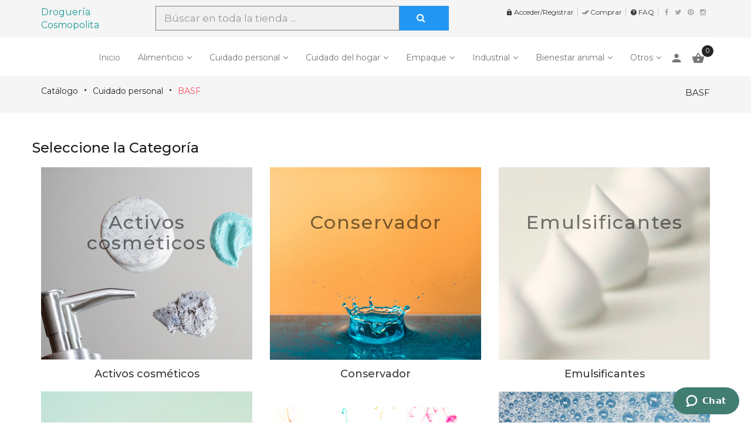

--- FILE ---
content_type: text/html; charset=UTF-8
request_url: https://www.cosmotienda.com/tienda/basf-c-113_126.html?osCsid=8t573j54okq8ain2lj7c1hqil6
body_size: 16869
content:
<!DOCTYPE HTML>
<html xmlns="http://www.w3.org/1999/xhtml" dir="LTR" lang="es" ng-app="cosmoApp">
<head>
<meta http-equiv="Content-Type" content="text/html; charset=utf-8" />
<meta name="viewport" content="width=device-width" />
<title>BASF, Cosmotienda</title>
<base href="https://www.cosmotienda.com/tienda/" />

<!-- Google Tag Manager -->
<script>(function(w,d,s,l,i){w[l]=w[l]||[];w[l].push({'gtm.start':
new Date().getTime(),event:'gtm.js'});var f=d.getElementsByTagName(s)[0],
j=d.createElement(s),dl=l!='dataLayer'?'&l='+l:'';j.async=true;j.src=
'https://www.googletagmanager.com/gtm.js?id='+i+dl;f.parentNode.insertBefore(j,f);
})(window,document,'script','dataLayer','GTM-NQNTRPX');</script>
<!-- End Google Tag Manager -->

<link rel="icon" href="images/posc_template/uploads/favicon_1571793317.ico" type="image/x-icon" />
<link rel="shortcut icon" href="images/posc_template/uploads/favicon_1571793317.ico" type="image/x-icon" />
<link rel="stylesheet" type="text/css" href="ext/css/font-awesome.min.css" />
<link rel="stylesheet" type="text/css" href="ext/jquery/fancybox/jquery.fancybox-1.3.4.css" />
<link rel="stylesheet" type="text/css" href="ext/css/bootstrap.min.css" />
<link rel="stylesheet" type="text/css" href="ext/css/jquery.mmenu.all.css" />
<link rel="stylesheet" type="text/css" href="ext/css/animate.min.css" />
<link rel="stylesheet" type="text/css" href="ext/css/merge-style.css" />
<link rel="stylesheet" type="text/css" href="ext/css/style.css" />
<link rel="stylesheet" type="text/css" href="ext/css/device.css" />
<link rel="stylesheet" type="text/css" href="ext/css/style_user_custom.css" />
<link rel="stylesheet" type="text/css" href="ext/posc_ajxcart/css/posc_ajxcart.css" />

<!-- TC APPS -->
<link data-require="chosen@*" data-semver="1.0.0" rel="stylesheet" href="//cdnjs.cloudflare.com/ajax/libs/chosen/1.0/chosen.min.css" />

<!-- TC APPS ICONS-->
<link rel="apple-touch-icon" sizes="57x57" href="https://s3.amazonaws.com/site.provecosmo.prod.com/cosmomedia/apple-icon-57x57.png">
<link rel="apple-touch-icon" sizes="60x60" href="https://s3.amazonaws.com/site.provecosmo.prod.com/cosmomedia/apple-icon-60x60.png">
<link rel="apple-touch-icon" sizes="72x72" href="https://s3.amazonaws.com/site.provecosmo.prod.com/cosmomedia/apple-icon-72x72.png">
<link rel="apple-touch-icon" sizes="76x76" href="https://s3.amazonaws.com/site.provecosmo.prod.com/cosmomedia/apple-icon-76x76.png">
<link rel="apple-touch-icon" sizes="114x114" href="https://s3.amazonaws.com/site.provecosmo.prod.com/cosmomedia/apple-icon-114x114.png">
<link rel="apple-touch-icon" sizes="120x120" href="https://s3.amazonaws.com/site.provecosmo.prod.com/cosmomedia/apple-icon-120x120.png">
<link rel="apple-touch-icon" sizes="144x144" href="https://s3.amazonaws.com/site.provecosmo.prod.com/cosmomedia/apple-icon-144x144.png">
<link rel="apple-touch-icon" sizes="152x152" href="https://s3.amazonaws.com/site.provecosmo.prod.com/cosmomedia/apple-icon-152x152.png">
<link rel="apple-touch-icon" sizes="180x180" href="https://s3.amazonaws.com/site.provecosmo.prod.com/cosmomedia/apple-icon-180x180.png">
<link rel="icon" type="image/png" sizes="192x192"  href="https://s3.amazonaws.com/site.provecosmo.prod.com/cosmomedia/android-icon-192x192.png">
<link rel="icon" type="image/png" sizes="32x32" href="https://s3.amazonaws.com/site.provecosmo.prod.com/cosmomedia/favicon-32x32.png">
<link rel="icon" type="image/png" sizes="96x96" href="https://s3.amazonaws.com/site.provecosmo.prod.com/cosmomedia/favicon-96x96.png">
<link rel="icon" type="image/png" sizes="16x16" href="https://s3.amazonaws.com/site.provecosmo.prod.com/cosmomedia/favicon-16x16.png">
<link rel="manifest" href="https://s3.amazonaws.com/site.provecosmo.prod.com/cosmomedia/manifest.json">
<meta name="msapplication-TileColor" content="#ffffff">
<meta name="msapplication-TileImage" content="/ms-icon-144x144.png">
<meta name="theme-color" content="#ffffff">


<!-- TC APPS -->
<script type="text/javascript" src="ext/jquery/jquery-1.8.0.min.js"></script>
<script type="text/javascript" src="ext/jquery/jquery.elevatezoom.js"></script>
<script type="text/javascript" src="ext/jquery/fancybox/jquery.fancybox-1.3.4.pack.js"></script>
<script type="text/javascript" src="ext/jquery/ui/jquery-ui-1.10.4.min.js"></script>
<script type="text/javascript">
$.datepicker.setDefaults($.datepicker.regional['es']);
</script>
<link rel='stylesheet' href="https://fonts.googleapis.com/css?family=Montserrat%3A300%2C300italic%2C400%2C400italic%2C500%2C500italic%2C600%2C600italic%2C700%2C700italic%2C800%2C800italic" type="text/css" />
<style type="text/css">
	body, .mainmenu-nav ul li > ul.mega-menu li > a, .mainmenu-nav ul li > ul.mega-menu li > a{
		font-family: "Montserrat", sans-serif;
	}
	h1, h2, h3, h4, h5, h6 {
		font-family: "Montserrat", sans-serif;
	}
</style>

<style type="text/css">
/* Menu */
a:hover,.dropdown-menu>li>a:focus,.dropdown-menu>li>a:hover,.dropdown-menu i:hover,.top-header-left span, .top-header-rlink .dropdown .dropdown-menu li.active > a, .top-header-rlink .dropdown .dropdown-menu li > a:hover,.top-header-right .scoial-footer li a:hover,#mainMenu li a:hover,#mainMenu li a > span:hover,
#account-success .contentText > a
{color:#fa4e64;}


/* Slideshow */
.caption .btn.get-start,.header-slider2 .carousel-indicators .active:before,.header-slider2 .shop-now:hover,.header-slider3 .shop-now,.index5-header .carousel-indicators .active 
{background:#fa4e64;}
.index5-header .carousel-indicators .active{border:1px solid #fa4e64;}
.header-slider2 .caption h2 span,.home4 .caption h3,.home6 .header-price > strong,.home6 .dropdown-menu > li > a:hover{color:#fa4e64;}

/* Banner */
.banner-img a:hover,.parallax_banner2 .active,.parallax_banner2 a:hover,.home-banner3 .banner-img a:hover,.parallax_banner4 a:hover,.parallax_banner a
{background:#fa4e64;}
.parallax_banner7 span,.banner-text > h4,.parallax_banner3 p span,.parallax_banner3 span,.parallax_banner6 h3 span {color:#fa4e64;}
.parallax_banner2 .active,.parallax_banner2 a:hover{border:1px solid #fa4e64;}

/* Product */
.new-arrivals .nav > li > a:focus, .new-arrivals .nav > li > a:hover,.new-arrivals .nav-tabs .active > a,.new-arrivals .pro-text-outer a:hover, .new-arrivals .pro-text-outer a:hover h4,.electonics .prod_extra_info > a:hover,.pro-text-outer a:hover h4
{color:#fa4e64;}
.owl-prev:hover::before, .owl-next:hover::before,.new-arrivals .pro-text-outer .add-btn:hover, .new-arrivals .pro-text-outer .add-btn span > button:hover,.pro-img .new-tag,.electonics .add-btn span > a:hover,.list-shop .add-btn
{background:#fa4e64;}

/* Product Page */
.product-detail.pro-text .addtocart2 span > button,#piGal.owl-theme .owl-controls .owl-buttons div:hover:before 
{background:#fa4e64;}
.qty_box .ibtn:hover{color:#fa4e64;}

/* Copyright */
.footer-4 .copayright a, .footer-4 .copayright ul li a:hover,.cwhite a,.copayright a,.copayright li a:hover 
{color:#fa4e64;}

/* Footer */
.footer-2 .f-weghit2 a:hover,.f-weghit3 .scoial-footer a:hover,.footer-6 .f-weghit2 a:hover,
.footer-6 .scoial-footer li a:hover
{color:#fa4e64;}
.newletter-outer #mc_embed_signup input.button:hover{background:#fa4e64;}

/* Back to Top */
#back-top a{background:#fa4e64;}

/* Breadcrumb */
.breadcrumb-item:last-child a{color:#fa4e64;}

/* Sidebox */
.weight .product-categories a:hover,.weight .title > a:hover,.poscAjxCart .text-center > strong:last-child,.cate-toggle li.has-submenu > .cat-lnk .holder:hover,.cart-content .pro-text a:hover
{color:#fa4e64;}
.poscAjxCart .cart-btn{background:#fa4e64;}

/* Pagination */
.pagination-style a, .pagination-style > strong, .pagination-style a:hover, .pagination-style a:active, .pagination-style a:visited{background:#fa4e64;}

/* Grid-List Icon */
.list-mode > a.list-view-icon:hover, .list-mode > a.grid-view-icon:hover, .grid-view-icon.active, .list-view-icon.active
{background:#fa4e64;}

/* Newsletter PopUp */
.modal-popup h3 span{color:#fa4e64;}

/* Cart Page */
.shooping-cart2 .shopping-cart > div#cartSubTotal,.shooping-cart2 .shopping-cart td .shop-ul > li a strong:hover
{color:#fa4e64;}
#login-page .shipping-outer span > a:hover, button:hover, .cart-buttons span a:hover
{background:#fa4e64;}
/* Search Box */
.search-content .form-control:focus{border-color:#fa4e64;}

/* Theme Option */
.show-theme-options{background:#fa4e64;}

/* Cart PopUp */
.poscajx-wrapper .product-info .pop-right button#poscgo-cart:hover, .poscajx-wrapper #pos-goto-checkout,.poscajx-wrapper .modal-content > .modal-header
{background:#fa4e64;}

</style><link rel="canonical" href="https://www.cosmotienda.com/tienda/basf-c-113_126.html" />
<!-- TC APPS -->

<script type="text/javascript" src="ext/angularjs/lazysizes.min.js" async=""></script>

<script data-require="chosen@*" data-semver="1.0.0" src="//cdnjs.cloudflare.com/ajax/libs/chosen/1.0/chosen.jquery.min.js"></script>
<script data-require="chosen@*" data-semver="1.0.0" src="//cdnjs.cloudflare.com/ajax/libs/chosen/1.0/chosen.proto.min.js"></script>
<script src="https://ajax.googleapis.com/ajax/libs/angularjs/1.7.9/angular.min.js"></script>
<script src="https://ajax.googleapis.com/ajax/libs/angularjs/1.7.9/angular-animate.js"></script>
<script src="https://ajax.googleapis.com/ajax/libs/angularjs/1.7.9/angular-sanitize.js"></script>
<script type="text/javascript" src="ext/angularjs/ui-bootstrap-tpls-2.5.0.min.js"></script>
<!-- <script src="ext/angularjs/angular-local-storage.min.js"></script> -->
<script src="ext/angularjs/angular-local-storage.min.js"></script>

<script src="https://cdnjs.cloudflare.com/ajax/libs/lodash.js/2.4.1/lodash.js"></script>
<!-- <script src='ext/angularjs/bluebird.js'></script> -->

<script src="https://sdk.amazonaws.com/js/aws-sdk-2.27.0.min.js"></script>
<script src="ext/angularjs/localforage.min.js"></script>


<!-- Begin angular timeline -->
<link rel="stylesheet" href="ext/angularjs/timeline/angular-timeline.css"/>
<!-- <link rel="stylesheet" href="ext/angularjs/timeline/angular-timeline-bootstrap.css" /> -->
<script src="ext/angularjs/timeline/angular-timeline.js"></script>
<script src="ext/angularjs/localforage.min.js"></script>
<!-- End Angular Timeline-->


<script type="text/javascript" src="ext/angularjs/controllers.js?t=1769116742"></script>
<!-- <script type="text/javascript" src="ext/angularjs/filters.js"></script> -->
<script type="text/javascript" src="ext/angularjs/services.js?t=1769116742"></script>
<script type="text/javascript" src="ext/angularjs/app.js?t=1769116742"></script>

<script id="ze-snippet" src="https://static.zdassets.com/ekr/snippet.js?key=e7aa0d60-d860-4376-bffa-8c88cb6f0758"> </script>


<!--Start of Zendesk Chat Script OLD 
<script type="text/javascript">
window.$zopim||(function(d,s){var z=$zopim=function(c){z._.push(c)},$=z.s=
d.createElement(s),e=d.getElementsByTagName(s)[0];z.set=function(o){z.set.
_.push(o)};z._=[];z.set._=[];$.async=!0;$.setAttribute("charset","utf-8");
$.src="https://v2.zopim.com/?1hQkXnrY8uoABFZCkKTXpretKcUs9sgA";z.t=+new Date;$.
type="text/javascript";e.parentNode.insertBefore($,e)})(document,"script");
</script>

-->

<!-- Clarity tracking code for https://www.cosmotienda.com 
<script>    (function(c,l,a,r,i,t,y){        c[a]=c[a]||function(){(c[a].q=c[a].q||[]).push(arguments)};        t=l.createElement(r);t.async=1;t.src="https://www.clarity.ms/tag/"+i;        y=l.getElementsByTagName(r)[0];y.parentNode.insertBefore(t,y);    })(window, document, "clarity", "script", "5enw5ie65l");
</script>-->

<!-- Go to www.addthis.com/dashboard to customize your tools
<script type="text/javascript" src="//s7.addthis.com/js/300/addthis_widget.js#pubid=cosmotienda" async="async"></script>
-->



<!-- END TC APPS -->
<!-- Global site tag (gtag.js) - Google Analytics -->
	<script async src="https://www.googletagmanager.com/gtag/js?id=UA-6899939-1"></script>
	<script>
	  window.dataLayer = window.dataLayer || [];
	  function gtag(){dataLayer.push(arguments);}
	  gtag('js', new Date());

	  gtag('config', 'UA-6899939-1');
	</script>
<!-- Global site tag (gtag.js) - Google Analytics -->

<!-- Google tag (gtag.js) Version 2023-->
<script async src="https://www.googletagmanager.com/gtag/js?id=G-08HMG41H9S"></script>
<script>
  window.dataLayer = window.dataLayer || [];
  function gtag(){dataLayer.push(arguments);}
  gtag('js', new Date());

  gtag('config', 'G-08HMG41H9S');
</script>
<!-- Google tag (gtag.js) -->

</head>
<body class=" full-container home7 hm-v7 inn-pg">
	<!-- Google Tag Manager (noscript) -->
		<noscript><iframe src="https://www.googletagmanager.com/ns.html?id=GTM-NQNTRPX"
		height="0" width="0" style="display:none;visibility:hidden"></iframe></noscript>
	<!-- End Google Tag Manager (noscript) -->
	<!-- loader -->
					<div id="preloader" class="loader-wrapper">
			<div id="loading" class="loader load-bar"></div>
		</div>
				<!-- /loader -->
	<nav id="mob-mmenu">
	<ul>
		<li><a href="https://www.cosmotienda.com/tienda/index.php?osCsid=8t573j54okq8ain2lj7c1hqil6">Inicio</a></li>
		<li class="submenu has-submenu level1">
<a class="wdmn" href="https://www.cosmotienda.com/tienda/alimenticio-c-114.html?osCsid=8t573j54okq8ain2lj7c1hqil6">Alimenticio</a><ul role="menu" class="megamenu__submenu category-sub image-links-level-2 level2"><li class="level2">
<a href="https://www.cosmotienda.com/tienda/peptidos-colageno-hidrolizado-c-114_160.html?osCsid=8t573j54okq8ain2lj7c1hqil6">Péptidos y Colágeno Hidrolizado</a></li><li class="submenu has-submenu level2">
<a class="wdmn" href="https://www.cosmotienda.com/tienda/aceites-c-114_131.html?osCsid=8t573j54okq8ain2lj7c1hqil6">Aceites</a><ul role="menu" class="megamenu__submenu category-sub image-links-level-3 level3"><li class="level3">
<a href="https://www.cosmotienda.com/tienda/aceites-esenciales-uso-alimenticio-c-114_131_37.html?osCsid=8t573j54okq8ain2lj7c1hqil6">Aceites esenciales uso alimenticio</a></li><li class="level3">
<a href="https://www.cosmotienda.com/tienda/aceites-grasos-uso-alimenticio-c-114_131_2.html?osCsid=8t573j54okq8ain2lj7c1hqil6">Aceites grasos uso alimenticio</a></li></ul></li><li class="level2">
<a href="https://www.cosmotienda.com/tienda/aditivos-conservadores-alimenticios-c-114_78.html?osCsid=8t573j54okq8ain2lj7c1hqil6">Aditivos y conservadores alimenticios</a></li><li class="level2">
<a href="https://www.cosmotienda.com/tienda/capsulas-c-114_20.html?osCsid=8t573j54okq8ain2lj7c1hqil6">Cápsulas</a></li><li class="level2">
<a href="https://www.cosmotienda.com/tienda/ceras-parafinas-c-114_81.html?osCsid=8t573j54okq8ain2lj7c1hqil6">Ceras y parafinas</a></li><li class="level2">
<a href="https://www.cosmotienda.com/tienda/colores-alimenticios-c-114_19.html?osCsid=8t573j54okq8ain2lj7c1hqil6">Colores alimenticios</a></li><li class="level2">
<a href="https://www.cosmotienda.com/tienda/extractos-herbolarios-c-114_26.html?osCsid=8t573j54okq8ain2lj7c1hqil6">Extractos herbolarios</a></li><li class="level2">
<a href="https://www.cosmotienda.com/tienda/gomas-espesantes-c-114_85.html?osCsid=8t573j54okq8ain2lj7c1hqil6">Gomas y espesantes</a></li><li class="level2">
<a href="https://www.cosmotienda.com/tienda/grenetinas-c-114_101.html?osCsid=8t573j54okq8ain2lj7c1hqil6">Grenetinas</a></li><li class="level2">
<a href="https://www.cosmotienda.com/tienda/harinas-c-114_14.html?osCsid=8t573j54okq8ain2lj7c1hqil6">Harinas</a></li><li class="level2">
<a href="https://www.cosmotienda.com/tienda/herbolaria-c-114_23.html?osCsid=8t573j54okq8ain2lj7c1hqil6">Herbolaria</a></li><li class="level2">
<a href="https://www.cosmotienda.com/tienda/mantecas-c-114_118.html?osCsid=8t573j54okq8ain2lj7c1hqil6">Mantecas</a></li><li class="level2">
<a href="https://www.cosmotienda.com/tienda/sales-c-114_130.html?osCsid=8t573j54okq8ain2lj7c1hqil6">Sales</a></li><li class="level2">
<a href="https://www.cosmotienda.com/tienda/vehiculos-c-114_84.html?osCsid=8t573j54okq8ain2lj7c1hqil6">Vehículos</a></li></ul></li><li class="submenu has-submenu level1">
<a class="wdmn" href="https://www.cosmotienda.com/tienda/cuidado-personal-c-113.html?osCsid=8t573j54okq8ain2lj7c1hqil6">Cuidado personal</a><ul role="menu" class="megamenu__submenu category-sub image-links-level-2 level2"><li class="level2">
<a href="https://www.cosmotienda.com/tienda/peptidos-colageno-hidrolizado-c-113_161.html?osCsid=8t573j54okq8ain2lj7c1hqil6">Péptidos y Colágeno Hidrolizado</a></li><li class="submenu has-submenu level2">
<a class="wdmn" href="https://www.cosmotienda.com/tienda/basf-c-113_126.html?osCsid=8t573j54okq8ain2lj7c1hqil6">BASF</a><ul role="menu" class="megamenu__submenu category-sub image-links-level-3 level3"><li class="level3">
<a href="https://www.cosmotienda.com/tienda/activos-cosmeticos-c-113_126_83.html?osCsid=8t573j54okq8ain2lj7c1hqil6">Activos cosméticos</a></li><li class="level3">
<a href="https://www.cosmotienda.com/tienda/conservador-c-113_126_112.html?osCsid=8t573j54okq8ain2lj7c1hqil6">Conservador</a></li><li class="level3">
<a href="https://www.cosmotienda.com/tienda/emulsificantes-c-113_126_80.html?osCsid=8t573j54okq8ain2lj7c1hqil6">Emulsificantes</a></li><li class="level3">
<a href="https://www.cosmotienda.com/tienda/filtros-solares-c-113_126_97.html?osCsid=8t573j54okq8ain2lj7c1hqil6">Filtros solares</a></li><li class="level3">
<a href="https://www.cosmotienda.com/tienda/protector-color-antioxidante-c-113_126_92.html?osCsid=8t573j54okq8ain2lj7c1hqil6">Protector de color antioxidante</a></li><li class="level3">
<a href="https://www.cosmotienda.com/tienda/tensoactivos-c-113_126_102.html?osCsid=8t573j54okq8ain2lj7c1hqil6">Tensoactivos</a></li></ul></li><li class="level2">
<a href="https://www.cosmotienda.com/tienda/ceras-cosmeticas-depilatorias-c-113_162.html?osCsid=8t573j54okq8ain2lj7c1hqil6">Ceras cosméticas y depilatorias</a></li><li class="submenu has-submenu level2">
<a class="wdmn" href="https://www.cosmotienda.com/tienda/lubrizol-c-113_127.html?osCsid=8t573j54okq8ain2lj7c1hqil6">LUBRIZOL</a><ul role="menu" class="megamenu__submenu category-sub image-links-level-3 level3"><li class="level3">
<a href="https://www.cosmotienda.com/tienda/lubrizol-emolientes-c-113_127_111.html?osCsid=8t573j54okq8ain2lj7c1hqil6">Lubrizol emolientes</a></li><li class="level3">
<a href="https://www.cosmotienda.com/tienda/lubrizol-emulsificantes-c-113_127_104.html?osCsid=8t573j54okq8ain2lj7c1hqil6">Lubrizol emulsificantes</a></li><li class="level3">
<a href="https://www.cosmotienda.com/tienda/lubrizol-humectantes-c-113_127_99.html?osCsid=8t573j54okq8ain2lj7c1hqil6">Lubrizol humectantes</a></li><li class="level3">
<a href="https://www.cosmotienda.com/tienda/lubrizol-modificadores-reologia-c-113_127_91.html?osCsid=8t573j54okq8ain2lj7c1hqil6">Lubrizol modificadores de reología</a></li><li class="level3">
<a href="https://www.cosmotienda.com/tienda/lubrizol-polimeros-acondicionadores-c-113_127_110.html?osCsid=8t573j54okq8ain2lj7c1hqil6">Lubrizol polímeros acondicionadores</a></li><li class="level3">
<a href="https://www.cosmotienda.com/tienda/lubrizol-resinas-fijadoras-c-113_127_105.html?osCsid=8t573j54okq8ain2lj7c1hqil6">Lubrizol resinas fijadoras</a></li></ul></li><li class="submenu has-submenu level2">
<a class="wdmn" href="https://www.cosmotienda.com/tienda/jabones-bases-stephenson-c-113_137.html?osCsid=8t573j54okq8ain2lj7c1hqil6">Jabones y bases Stephenson</a><ul role="menu" class="megamenu__submenu category-sub image-links-level-3 level3"><li class="level3">
<a href="https://www.cosmotienda.com/tienda/bases-c-113_137_139.html?osCsid=8t573j54okq8ain2lj7c1hqil6">Bases</a></li><li class="level3">
<a href="https://www.cosmotienda.com/tienda/jabones-c-113_137_138.html?osCsid=8t573j54okq8ain2lj7c1hqil6">Jabones</a></li></ul></li><li class="level2">
<a href="https://www.cosmotienda.com/tienda/cosmoline-c-113_10.html?osCsid=8t573j54okq8ain2lj7c1hqil6">CosmoLine</a></li><li class="submenu has-submenu level2">
<a class="wdmn" href="https://www.cosmotienda.com/tienda/aceites-c-113_128.html?osCsid=8t573j54okq8ain2lj7c1hqil6">Aceites</a><ul role="menu" class="megamenu__submenu category-sub image-links-level-3 level3"><li class="level3">
<a href="https://www.cosmotienda.com/tienda/aceites-esenciales-uso-cosmetico-c-113_128_119.html?osCsid=8t573j54okq8ain2lj7c1hqil6">Aceites esenciales uso cosmético</a></li><li class="level3">
<a href="https://www.cosmotienda.com/tienda/aceites-grasos-uso-cosmetico-c-113_128_120.html?osCsid=8t573j54okq8ain2lj7c1hqil6">Aceites grasos uso cosmético</a></li></ul></li><li class="level2">
<a href="https://www.cosmotienda.com/tienda/colores-personal-care-c-113_93.html?osCsid=8t573j54okq8ain2lj7c1hqil6">Colores personal care</a></li><li class="submenu has-submenu level2">
<a class="wdmn" href="https://www.cosmotienda.com/tienda/lociones-corporales-finas-fragancias-c-113_132.html?osCsid=8t573j54okq8ain2lj7c1hqil6">Lociones corporales finas y Fragancias</a><ul role="menu" class="megamenu__submenu category-sub image-links-level-3 level3"><li class="level3">
<a href="https://www.cosmotienda.com/tienda/fragancias-c-113_132_12.html?osCsid=8t573j54okq8ain2lj7c1hqil6">Fragancias</a></li><li class="level3">
<a href="https://www.cosmotienda.com/tienda/lociones-corporales-finas-c-113_132_86.html?osCsid=8t573j54okq8ain2lj7c1hqil6">Lociones corporales finas</a></li></ul></li><li class="submenu has-submenu level2">
<a class="wdmn" href="https://www.cosmotienda.com/tienda/activos-aditivos-c-113_134.html?osCsid=8t573j54okq8ain2lj7c1hqil6">Activos y Aditivos</a><ul role="menu" class="megamenu__submenu category-sub image-links-level-3 level3"><li class="level3">
<a href="https://www.cosmotienda.com/tienda/activos-c-113_134_82.html?osCsid=8t573j54okq8ain2lj7c1hqil6">Activos</a></li><li class="level3">
<a href="https://www.cosmotienda.com/tienda/aditivos-c-113_134_95.html?osCsid=8t573j54okq8ain2lj7c1hqil6">Aditivos</a></li></ul></li><li class="level2">
<a href="https://www.cosmotienda.com/tienda/extractos-herbolarios-tinturas-c-113_122.html?osCsid=8t573j54okq8ain2lj7c1hqil6">Extractos herbolarios y tinturas</a></li><li class="submenu has-submenu level2">
<a class="wdmn" href="https://www.cosmotienda.com/tienda/exfoliantes-filtros-solares-c-113_136.html?osCsid=8t573j54okq8ain2lj7c1hqil6">Exfoliantes y Filtros Solares</a><ul role="menu" class="megamenu__submenu category-sub image-links-level-3 level3"><li class="level3">
<a href="https://www.cosmotienda.com/tienda/exfoliantes-c-113_136_67.html?osCsid=8t573j54okq8ain2lj7c1hqil6">Exfoliantes</a></li><li class="level3">
<a href="https://www.cosmotienda.com/tienda/filtros-solares-c-113_136_109.html?osCsid=8t573j54okq8ain2lj7c1hqil6">Filtros solares</a></li></ul></li><li class="level2">
<a href="https://www.cosmotienda.com/tienda/formulaciones-oficinales-c-113_79.html?osCsid=8t573j54okq8ain2lj7c1hqil6">Formulaciones oficinales</a></li><li class="submenu has-submenu level2">
<a class="wdmn" href="https://www.cosmotienda.com/tienda/siliconas-vaselinas-c-113_135.html?osCsid=8t573j54okq8ain2lj7c1hqil6">Siliconas y Vaselinas</a><ul role="menu" class="megamenu__submenu category-sub image-links-level-3 level3"><li class="level3">
<a href="https://www.cosmotienda.com/tienda/siliconas-c-113_135_94.html?osCsid=8t573j54okq8ain2lj7c1hqil6">Siliconas</a></li><li class="level3">
<a href="https://www.cosmotienda.com/tienda/vaselinas-c-113_135_106.html?osCsid=8t573j54okq8ain2lj7c1hqil6">Vaselinas</a></li></ul></li><li class="level2">
<a href="https://www.cosmotienda.com/tienda/mantecas-vegetales-c-113_76.html?osCsid=8t573j54okq8ain2lj7c1hqil6">Mantecas vegetales</a></li><li class="level2">
<a href="https://www.cosmotienda.com/tienda/tensoactivos-c-113_87.html?osCsid=8t573j54okq8ain2lj7c1hqil6">Tensoactivos</a></li></ul></li><li class="submenu has-submenu level1">
<a class="wdmn" href="https://www.cosmotienda.com/tienda/cuidado-del-hogar-c-140.html?osCsid=8t573j54okq8ain2lj7c1hqil6">Cuidado del hogar</a><ul role="menu" class="megamenu__submenu category-sub image-links-level-2 level2"><li class="level2">
<a href="https://www.cosmotienda.com/tienda/basf-cuidado-del-hogar-c-140_129.html?osCsid=8t573j54okq8ain2lj7c1hqil6">BASF cuidado del hogar</a></li><li class="level2">
<a href="https://www.cosmotienda.com/tienda/colores-c-140_125.html?osCsid=8t573j54okq8ain2lj7c1hqil6">Colores</a></li><li class="level2">
<a href="https://www.cosmotienda.com/tienda/cosmoline-c-140_24.html?osCsid=8t573j54okq8ain2lj7c1hqil6">CosmoLine</a></li><li class="level2">
<a href="https://www.cosmotienda.com/tienda/fragancias-c-140_133.html?osCsid=8t573j54okq8ain2lj7c1hqil6">Fragancias</a></li><li class="submenu has-submenu level2">
<a class="wdmn" href="https://www.cosmotienda.com/tienda/lubrizol-c-140_163.html?osCsid=8t573j54okq8ain2lj7c1hqil6">LUBRIZOL</a><ul role="menu" class="megamenu__submenu category-sub image-links-level-3 level3"><li class="level3">
<a href="https://www.cosmotienda.com/tienda/acondicionadores-c-140_163_164.html?osCsid=8t573j54okq8ain2lj7c1hqil6">Acondicionadores</a></li><li class="level3">
<a href="https://www.cosmotienda.com/tienda/modificadores-reologia-c-140_163_165.html?osCsid=8t573j54okq8ain2lj7c1hqil6">Modificadores de reología</a></li></ul></li><li class="level2">
<a href="https://www.cosmotienda.com/tienda/tensoactivos-c-140_141.html?osCsid=8t573j54okq8ain2lj7c1hqil6">Tensoactivos</a></li></ul></li><li class="submenu has-submenu level1">
<a class="wdmn" href="https://www.cosmotienda.com/tienda/empaque-c-117.html?osCsid=8t573j54okq8ain2lj7c1hqil6">Empaque</a><ul role="menu" class="megamenu__submenu category-sub image-links-level-2 level2"><li class="submenu has-submenu level2">
<a class="wdmn" href="https://www.cosmotienda.com/tienda/tipo-uso-c-117_197.html?osCsid=8t573j54okq8ain2lj7c1hqil6">Tipo Uso</a><ul role="menu" class="megamenu__submenu category-sub image-links-level-3 level3"><li class="submenu has-submenu level3">
<a class="wdmn" href="https://www.cosmotienda.com/tienda/botellas-c-117_197_198.html?osCsid=8t573j54okq8ain2lj7c1hqil6">Botellas</a><ul role="menu" class="megamenu__submenu category-sub image-links-level-4 level4"><li class="level4">
<a href="https://www.cosmotienda.com/tienda/boston-c-117_197_198_204.html?osCsid=8t573j54okq8ain2lj7c1hqil6">Boston</a></li><li class="level4">
<a href="https://www.cosmotienda.com/tienda/princess-c-117_197_198_205.html?osCsid=8t573j54okq8ain2lj7c1hqil6">Princess</a></li><li class="level4">
<a href="https://www.cosmotienda.com/tienda/cilindrica-c-117_197_198_206.html?osCsid=8t573j54okq8ain2lj7c1hqil6">Cilíndrica</a></li><li class="level4">
<a href="https://www.cosmotienda.com/tienda/cosmo-c-117_197_198_207.html?osCsid=8t573j54okq8ain2lj7c1hqil6">Cosmo</a></li><li class="level4">
<a href="https://www.cosmotienda.com/tienda/-c-117_197_198_208.html?osCsid=8t573j54okq8ain2lj7c1hqil6">D-2</a></li><li class="level4">
<a href="https://www.cosmotienda.com/tienda/plana-c-117_197_198_209.html?osCsid=8t573j54okq8ain2lj7c1hqil6">Plana</a></li><li class="level4">
<a href="https://www.cosmotienda.com/tienda/farma-c-117_197_198_210.html?osCsid=8t573j54okq8ain2lj7c1hqil6">Farma</a></li><li class="level4">
<a href="https://www.cosmotienda.com/tienda/tipo-c-117_197_198_211.html?osCsid=8t573j54okq8ain2lj7c1hqil6">Tipo V</a></li><li class="level4">
<a href="https://www.cosmotienda.com/tienda/garrafa-c-117_197_198_212.html?osCsid=8t573j54okq8ain2lj7c1hqil6">Garrafa</a></li><li class="level4">
<a href="https://www.cosmotienda.com/tienda/gotero-c-117_197_198_213.html?osCsid=8t573j54okq8ain2lj7c1hqil6">Gotero</a></li><li class="level4">
<a href="https://www.cosmotienda.com/tienda/campana-c-117_197_198_214.html?osCsid=8t573j54okq8ain2lj7c1hqil6">Campana</a></li><li class="level4">
<a href="https://www.cosmotienda.com/tienda/cuadrada-c-117_197_198_215.html?osCsid=8t573j54okq8ain2lj7c1hqil6">Cuadrada</a></li><li class="level4">
<a href="https://www.cosmotienda.com/tienda/esfera-c-117_197_198_216.html?osCsid=8t573j54okq8ain2lj7c1hqil6">Esfera</a></li><li class="level4">
<a href="https://www.cosmotienda.com/tienda/rectangular-c-117_197_198_217.html?osCsid=8t573j54okq8ain2lj7c1hqil6">Rectangular</a></li><li class="level4">
<a href="https://www.cosmotienda.com/tienda/silueta-c-117_197_198_218.html?osCsid=8t573j54okq8ain2lj7c1hqil6">Silueta</a></li><li class="level4">
<a href="https://www.cosmotienda.com/tienda/vectra-c-117_197_198_219.html?osCsid=8t573j54okq8ain2lj7c1hqil6">Vectra</a></li></ul></li><li class="submenu has-submenu level3">
<a class="wdmn" href="https://www.cosmotienda.com/tienda/tubos-c-117_197_199.html?osCsid=8t573j54okq8ain2lj7c1hqil6">Tubos</a><ul role="menu" class="megamenu__submenu category-sub image-links-level-4 level4"><li class="level4">
<a href="https://www.cosmotienda.com/tienda/depresible-c-117_197_199_220.html?osCsid=8t573j54okq8ain2lj7c1hqil6">Depresible</a></li><li class="level4">
<a href="https://www.cosmotienda.com/tienda/frozen-c-117_197_199_221.html?osCsid=8t573j54okq8ain2lj7c1hqil6">Frozen</a></li></ul></li><li class="submenu has-submenu level3">
<a class="wdmn" href="https://www.cosmotienda.com/tienda/frascos-c-117_197_200.html?osCsid=8t573j54okq8ain2lj7c1hqil6">Frascos</a><ul role="menu" class="megamenu__submenu category-sub image-links-level-4 level4"><li class="level4">
<a href="https://www.cosmotienda.com/tienda/con-gotero-c-117_197_200_222.html?osCsid=8t573j54okq8ain2lj7c1hqil6">Con Gotero</a></li><li class="level4">
<a href="https://www.cosmotienda.com/tienda/con-tapa-c-117_197_200_223.html?osCsid=8t573j54okq8ain2lj7c1hqil6">Con Tapa</a></li></ul></li><li class="level3">
<a href="https://www.cosmotienda.com/tienda/tarros-c-117_197_201.html?osCsid=8t573j54okq8ain2lj7c1hqil6">Tarros</a></li><li class="submenu has-submenu level3">
<a class="wdmn" href="https://www.cosmotienda.com/tienda/moldes-c-117_197_203.html?osCsid=8t573j54okq8ain2lj7c1hqil6">Moldes</a><ul role="menu" class="megamenu__submenu category-sub image-links-level-4 level4"><li class="level4">
<a href="https://www.cosmotienda.com/tienda/cosmojabon-c-117_197_203_224.html?osCsid=8t573j54okq8ain2lj7c1hqil6">Cosmojabon</a></li><li class="level4">
<a href="https://www.cosmotienda.com/tienda/silicon-c-117_197_203_225.html?osCsid=8t573j54okq8ain2lj7c1hqil6">Silicon</a></li></ul></li><li class="submenu has-submenu level3">
<a class="wdmn" href="https://www.cosmotienda.com/tienda/varios-c-117_197_202.html?osCsid=8t573j54okq8ain2lj7c1hqil6">Varios</a><ul role="menu" class="megamenu__submenu category-sub image-links-level-4 level4"><li class="level4">
<a href="https://www.cosmotienda.com/tienda/delineador-c-117_197_202_226.html?osCsid=8t573j54okq8ain2lj7c1hqil6">Delineador</a></li><li class="level4">
<a href="https://www.cosmotienda.com/tienda/rimel-c-117_197_202_227.html?osCsid=8t573j54okq8ain2lj7c1hqil6">Rimel</a></li><li class="level4">
<a href="https://www.cosmotienda.com/tienda/labial-c-117_197_202_228.html?osCsid=8t573j54okq8ain2lj7c1hqil6">Labial</a></li><li class="level4">
<a href="https://www.cosmotienda.com/tienda/desodorante-c-117_197_202_229.html?osCsid=8t573j54okq8ain2lj7c1hqil6">Desodorante</a></li><li class="level4">
<a href="https://www.cosmotienda.com/tienda/cuchara-c-117_197_202_230.html?osCsid=8t573j54okq8ain2lj7c1hqil6">Cuchara</a></li><li class="level4">
<a href="https://www.cosmotienda.com/tienda/pastillero-c-117_197_202_231.html?osCsid=8t573j54okq8ain2lj7c1hqil6">Pastillero</a></li><li class="level4">
<a href="https://www.cosmotienda.com/tienda/esmalte-c-117_197_202_232.html?osCsid=8t573j54okq8ain2lj7c1hqil6">Esmalte</a></li><li class="level4">
<a href="https://www.cosmotienda.com/tienda/roll-c-117_197_202_233.html?osCsid=8t573j54okq8ain2lj7c1hqil6">Roll-on</a></li><li class="level4">
<a href="https://www.cosmotienda.com/tienda/tazon-c-117_197_202_234.html?osCsid=8t573j54okq8ain2lj7c1hqil6">Tazon</a></li></ul></li></ul></li><li class="submenu has-submenu level2">
<a class="wdmn" href="https://www.cosmotienda.com/tienda/tipo-material-c-117_196.html?osCsid=8t573j54okq8ain2lj7c1hqil6">Tipo Material</a><ul role="menu" class="megamenu__submenu category-sub image-links-level-3 level3"><li class="submenu has-submenu level3">
<a class="wdmn" href="https://www.cosmotienda.com/tienda/polietileno-pead-c-117_196_166.html?osCsid=8t573j54okq8ain2lj7c1hqil6">Polietileno (Pead)</a><ul role="menu" class="megamenu__submenu category-sub image-links-level-4 level4"><li class="level4">
<a href="https://www.cosmotienda.com/tienda/botellas-c-117_196_166_167.html?osCsid=8t573j54okq8ain2lj7c1hqil6">Botellas</a></li><li class="level4">
<a href="https://www.cosmotienda.com/tienda/cuchara-c-117_196_166_168.html?osCsid=8t573j54okq8ain2lj7c1hqil6">Cuchara</a></li><li class="level4">
<a href="https://www.cosmotienda.com/tienda/garrafas-c-117_196_166_169.html?osCsid=8t573j54okq8ain2lj7c1hqil6">Garrafas</a></li><li class="level4">
<a href="https://www.cosmotienda.com/tienda/goteros-c-117_196_166_170.html?osCsid=8t573j54okq8ain2lj7c1hqil6">Goteros</a></li><li class="level4">
<a href="https://www.cosmotienda.com/tienda/pomaderas-c-117_196_166_171.html?osCsid=8t573j54okq8ain2lj7c1hqil6">Pomaderas</a></li><li class="level4">
<a href="https://www.cosmotienda.com/tienda/tubos-c-117_196_166_172.html?osCsid=8t573j54okq8ain2lj7c1hqil6">Tubos</a></li></ul></li><li class="submenu has-submenu level3">
<a class="wdmn" href="https://www.cosmotienda.com/tienda/pet-c-117_196_173.html?osCsid=8t573j54okq8ain2lj7c1hqil6">PET</a><ul role="menu" class="megamenu__submenu category-sub image-links-level-4 level4"><li class="level4">
<a href="https://www.cosmotienda.com/tienda/botellas-c-117_196_173_174.html?osCsid=8t573j54okq8ain2lj7c1hqil6">Botellas</a></li><li class="level4">
<a href="https://www.cosmotienda.com/tienda/pastillero-c-117_196_173_175.html?osCsid=8t573j54okq8ain2lj7c1hqil6">Pastillero</a></li><li class="level4">
<a href="https://www.cosmotienda.com/tienda/tarros-c-117_196_173_176.html?osCsid=8t573j54okq8ain2lj7c1hqil6">Tarros</a></li></ul></li><li class="submenu has-submenu level3">
<a class="wdmn" href="https://www.cosmotienda.com/tienda/polipropileno-c-117_196_177.html?osCsid=8t573j54okq8ain2lj7c1hqil6">Polipropileno</a><ul role="menu" class="megamenu__submenu category-sub image-links-level-4 level4"><li class="level4">
<a href="https://www.cosmotienda.com/tienda/botellas-c-117_196_177_178.html?osCsid=8t573j54okq8ain2lj7c1hqil6">Botellas</a></li><li class="level4">
<a href="https://www.cosmotienda.com/tienda/molde-c-117_196_177_179.html?osCsid=8t573j54okq8ain2lj7c1hqil6">Molde</a></li><li class="level4">
<a href="https://www.cosmotienda.com/tienda/tarros-c-117_196_177_180.html?osCsid=8t573j54okq8ain2lj7c1hqil6">Tarros</a></li><li class="level4">
<a href="https://www.cosmotienda.com/tienda/tubos-c-117_196_177_181.html?osCsid=8t573j54okq8ain2lj7c1hqil6">Tubos</a></li></ul></li><li class="submenu has-submenu level3">
<a class="wdmn" href="https://www.cosmotienda.com/tienda/vidrio-c-117_196_182.html?osCsid=8t573j54okq8ain2lj7c1hqil6">Vidrio</a><ul role="menu" class="megamenu__submenu category-sub image-links-level-4 level4"><li class="level4">
<a href="https://www.cosmotienda.com/tienda/botellas-c-117_196_182_183.html?osCsid=8t573j54okq8ain2lj7c1hqil6">Botellas</a></li><li class="level4">
<a href="https://www.cosmotienda.com/tienda/frascos-c-117_196_182_184.html?osCsid=8t573j54okq8ain2lj7c1hqil6">Frascos</a></li><li class="level4">
<a href="https://www.cosmotienda.com/tienda/tarros-c-117_196_182_185.html?osCsid=8t573j54okq8ain2lj7c1hqil6">Tarros</a></li></ul></li><li class="submenu has-submenu level3">
<a class="wdmn" href="https://www.cosmotienda.com/tienda/silicon-c-117_196_186.html?osCsid=8t573j54okq8ain2lj7c1hqil6">Silicon</a><ul role="menu" class="megamenu__submenu category-sub image-links-level-4 level4"><li class="level4">
<a href="https://www.cosmotienda.com/tienda/moldes-c-117_196_186_187.html?osCsid=8t573j54okq8ain2lj7c1hqil6">Moldes</a></li><li class="level4">
<a href="https://www.cosmotienda.com/tienda/tazon-c-117_196_186_188.html?osCsid=8t573j54okq8ain2lj7c1hqil6">Tazon</a></li></ul></li><li class="submenu has-submenu level3">
<a class="wdmn" href="https://www.cosmotienda.com/tienda/aluminio-c-117_196_189.html?osCsid=8t573j54okq8ain2lj7c1hqil6">Aluminio</a><ul role="menu" class="megamenu__submenu category-sub image-links-level-4 level4"><li class="level4">
<a href="https://www.cosmotienda.com/tienda/botellas-c-117_196_189_190.html?osCsid=8t573j54okq8ain2lj7c1hqil6">Botellas</a></li><li class="level4">
<a href="https://www.cosmotienda.com/tienda/tarros-c-117_196_189_191.html?osCsid=8t573j54okq8ain2lj7c1hqil6">Tarros</a></li></ul></li><li class="submenu has-submenu level3">
<a class="wdmn" href="https://www.cosmotienda.com/tienda/policristal-c-117_196_192.html?osCsid=8t573j54okq8ain2lj7c1hqil6">Policristal</a><ul role="menu" class="megamenu__submenu category-sub image-links-level-4 level4"><li class="level4">
<a href="https://www.cosmotienda.com/tienda/tarros-c-117_196_192_193.html?osCsid=8t573j54okq8ain2lj7c1hqil6">Tarros</a></li></ul></li><li class="submenu has-submenu level3">
<a class="wdmn" href="https://www.cosmotienda.com/tienda/otros-c-117_196_194.html?osCsid=8t573j54okq8ain2lj7c1hqil6">Otros</a><ul role="menu" class="megamenu__submenu category-sub image-links-level-4 level4"><li class="level4">
<a href="https://www.cosmotienda.com/tienda/botellas-c-117_196_194_195.html?osCsid=8t573j54okq8ain2lj7c1hqil6">Botellas</a></li></ul></li></ul></li></ul></li><li class="submenu has-submenu level1">
<a class="wdmn" href="https://www.cosmotienda.com/tienda/industrial-c-115.html?osCsid=8t573j54okq8ain2lj7c1hqil6">Industrial</a><ul role="menu" class="megamenu__submenu category-sub image-links-level-2 level2"><li class="level2">
<a href="https://www.cosmotienda.com/tienda/colores-c-115_158.html?osCsid=8t573j54okq8ain2lj7c1hqil6">Colores</a></li><li class="level2">
<a href="https://www.cosmotienda.com/tienda/aceites-grasos-uso-industrial-c-115_121.html?osCsid=8t573j54okq8ain2lj7c1hqil6">Aceites grasos uso industrial</a></li><li class="level2">
<a href="https://www.cosmotienda.com/tienda/ceras-parafinas-resinas-c-115_89.html?osCsid=8t573j54okq8ain2lj7c1hqil6">Ceras, parafinas y resinas</a></li><li class="level2">
<a href="https://www.cosmotienda.com/tienda/fragancias-c-115_159.html?osCsid=8t573j54okq8ain2lj7c1hqil6">Fragancias</a></li><li class="level2">
<a href="https://www.cosmotienda.com/tienda/sales-industriales-c-115_7.html?osCsid=8t573j54okq8ain2lj7c1hqil6">Sales industriales</a></li><li class="level2">
<a href="https://www.cosmotienda.com/tienda/vaselinas-industriales-c-115_123.html?osCsid=8t573j54okq8ain2lj7c1hqil6">Vaselinas Industriales</a></li></ul></li><li class="submenu has-submenu level1">
<a class="wdmn" href="https://www.cosmotienda.com/tienda/bienestar-animal-c-142.html?osCsid=8t573j54okq8ain2lj7c1hqil6">Bienestar animal</a><ul role="menu" class="megamenu__submenu category-sub image-links-level-2 level2"><li class="submenu has-submenu level2">
<a class="wdmn" href="https://www.cosmotienda.com/tienda/alimenticio-c-142_143.html?osCsid=8t573j54okq8ain2lj7c1hqil6">Alimenticio</a><ul role="menu" class="megamenu__submenu category-sub image-links-level-3 level3"><li class="level3">
<a href="https://www.cosmotienda.com/tienda/conservadores-c-142_143_146.html?osCsid=8t573j54okq8ain2lj7c1hqil6">Conservadores</a></li><li class="level3">
<a href="https://www.cosmotienda.com/tienda/colores-c-142_143_147.html?osCsid=8t573j54okq8ain2lj7c1hqil6">Colores</a></li><li class="level3">
<a href="https://www.cosmotienda.com/tienda/gomas-c-142_143_148.html?osCsid=8t573j54okq8ain2lj7c1hqil6">Gomas</a></li><li class="level3">
<a href="https://www.cosmotienda.com/tienda/suplementos-c-142_143_149.html?osCsid=8t573j54okq8ain2lj7c1hqil6">Suplementos</a></li></ul></li><li class="submenu has-submenu level2">
<a class="wdmn" href="https://www.cosmotienda.com/tienda/estetica-c-142_144.html?osCsid=8t573j54okq8ain2lj7c1hqil6">Estética</a><ul role="menu" class="megamenu__submenu category-sub image-links-level-3 level3"><li class="level3">
<a href="https://www.cosmotienda.com/tienda/activos-basf-c-142_144_150.html?osCsid=8t573j54okq8ain2lj7c1hqil6">Activos BASF</a></li><li class="level3">
<a href="https://www.cosmotienda.com/tienda/avenas-c-142_144_151.html?osCsid=8t573j54okq8ain2lj7c1hqil6">Avenas</a></li><li class="level3">
<a href="https://www.cosmotienda.com/tienda/humectantes-c-142_144_152.html?osCsid=8t573j54okq8ain2lj7c1hqil6">Humectantes</a></li><li class="level3">
<a href="https://www.cosmotienda.com/tienda/mantecas-vegetales-c-142_144_153.html?osCsid=8t573j54okq8ain2lj7c1hqil6">Mantecas vegetales</a></li><li class="level3">
<a href="https://www.cosmotienda.com/tienda/tensoactivos-basf-c-142_144_154.html?osCsid=8t573j54okq8ain2lj7c1hqil6">Tensoactivos BASF</a></li></ul></li><li class="submenu has-submenu level2">
<a class="wdmn" href="https://www.cosmotienda.com/tienda/entorno-c-142_145.html?osCsid=8t573j54okq8ain2lj7c1hqil6">Entorno</a><ul role="menu" class="megamenu__submenu category-sub image-links-level-3 level3"><li class="level3">
<a href="https://www.cosmotienda.com/tienda/aceites-esenciales-c-142_145_155.html?osCsid=8t573j54okq8ain2lj7c1hqil6">Aceites esenciales</a></li><li class="level3">
<a href="https://www.cosmotienda.com/tienda/fragancias-c-142_145_156.html?osCsid=8t573j54okq8ain2lj7c1hqil6">Fragancias</a></li><li class="level3">
<a href="https://www.cosmotienda.com/tienda/tensoactivos-c-142_145_157.html?osCsid=8t573j54okq8ain2lj7c1hqil6">Tensoactivos</a></li></ul></li></ul></li><li class="submenu has-submenu level1">
<a class="wdmn" href="https://www.cosmotienda.com/tienda/otros-c-116.html?osCsid=8t573j54okq8ain2lj7c1hqil6">Otros</a><ul role="menu" class="megamenu__submenu category-sub image-links-level-2 level2"><li class="level2">
<a href="https://www.cosmotienda.com/tienda/material-laboratorio-c-116_30.html?osCsid=8t573j54okq8ain2lj7c1hqil6">Material de laboratorio</a></li><li class="level2">
<a href="https://www.cosmotienda.com/tienda/paquetes-hazlo-mismo-c-116_108.html?osCsid=8t573j54okq8ain2lj7c1hqil6">Paquetes hazlo tú mismo</a></li><li class="level2">
<a href="https://www.cosmotienda.com/tienda/cursos-internet-c-116_64.html?osCsid=8t573j54okq8ain2lj7c1hqil6">Cursos en internet</a></li></ul></li>	</ul>
</nav>		<section class="mposc-flyout-container ajxcart-container">
		<div class="mposc-flyout-overlay"></div>
		<div class="mposc-flyout-content">
			<div class="close-flyout close-block mobile-nav-heading"><i class="fa fa-bars"></i>Carrito</div>
			<div id="poscAjxCart" class="poscajx-minicart poscajx-mob-minicart poscAjxCart poscMiniCartContent">
				<p class="empty_cart">Carrito de compras vacio.</p>			</div>
			<div class="clearBoth"></div>
		</div>
	</section>
	<!-- maincontent-wrapper -->
	<div class="wrappper">
		<!-- Header Container Starts -->
<header class="header-outer6 header-outer">
	<section class="mobile-menu">
	<div class="header-top-mobile">
		<div class="currency dropdown text-right">
			<div class="dropdown-label hidden-sm hidden-xs">Moneda</div>
			<a href="index.php" class="dropdown-toggle" data-toggle="dropdown_">
				Droguería Cosmopolita				<!-- <span class="caret"></span> -->
			</a>
			<ul class="dropdown-menu dropdown-menu-full">
								<li class="dropdown-menu-close"><a href="#"><i class="material-icons"></i></a></li>
			</ul>
		</div>
				<div class="mob-cart dropdown text-right">
			<a class="dropdown-toggle mposc-ajxcart-action" data-toggle="dropdown" data-effect="mposc-ajxcart-block"><span class="icon material-icons"></span><span class="subno poscMiniCartCount">0</span></a>
		</div>
		<div class="account dropdown">
			<a data-toggle="dropdown" class="dropdown-toggle" aria-expanded="false"><span class="icon material-icons"></span></a>
			<div class="dropdown-menu dropdown-menu-full">
				<ul>
				<li><a href="https://www.cosmotienda.com/tienda/login.php?osCsid=8t573j54okq8ain2lj7c1hqil6" title="Acceder/Registrar"><i class="material-icons"></i>Acceder/Registrar</a></li>
<!-- <li><a href="https://www.cosmotienda.com/tienda/checkout_shipping.php?osCsid=8t573j54okq8ain2lj7c1hqil6" title="Comprar"><i class="material-icons"></i>Comprar</a></li> -->

<li><a href="https://www.cosmotienda.com/tienda/checkout_shipping.php?osCsid=8t573j54okq8ain2lj7c1hqil6" title="Comprar"><i class="material-icons"></i>Comprar</a></li>

<li><a href="https://www.cosmotienda.com/tienda/faq.php?osCsid=8t573j54okq8ain2lj7c1hqil6" title="FAQ"><i class="material-icons">help</i>FAQ</a></li>				</ul>
				<li class="dropdown-menu-close"><a href="#"><i class="material-icons"></i>Cerrar</a></li>
			</div>
		</div>
	</div>
	<div class="header-mid-area">
		<div class="container">
			<div class="row">
				<div class="mob-logo">
										<a class="navbar-brand" href="https://www.cosmotienda.com/tienda/index.php?osCsid=8t573j54okq8ain2lj7c1hqil6">
						<img src="images/posc_template/uploads/DrogLogoCosmo1040X69_1583981403.png" alt="logo" />
					</a>
									</div>
			</div>
		</div>
	</div>

	<div class="mobile-menu-area hidden-md hidden-lg">
		<div class="container">
			<div class="row">
				<div class="col-lg-12">
					<div class="mobile-menu">
					<a href="#mob-mmenu">
						<button type="button" class="navbar-toggle mposc-menu-action" data-effect="mposc-menu-block">
							<span class="icon-bar"></span>
							<span class="icon-bar"></span>
							<span class="icon-bar"></span>
							<span class="menu-text">Menu</span>
						</button>
					</a>
					</div>
					<div class="header-mob-search">
						<div class="header-search head-search-content" ng-controller="TypeaheadCtrl" ng-init="init()">
	<ul>
		<li><a class="search-hand" href="javascript:void(0);"><span class="search-icon"><i class="material-icons"></i></span><span class="search-close"><i class="material-icons"></i></span></a>
			<div class="search-content" >
			<!--Search Bar-->
				<!-- <form name="search" action="https://www.cosmotienda.com/tienda/advanced_search_result.php" method="get">					 <div class="form-search"> -->
						<!--
						<input type="text" name="keywords" class="input-text" value=" Búscar en toda la tienda ..."
						onblur="if(this.value=='')
						this.value=' Búscar en toda la tienda ...'" onFocus="if(this.value ==' Búscar en toda la tienda ...') this.value=''" />
					    -->
					    <div>
						    <form id="tc_search_form" class="example" action="advanced_search_result.php" autocomplete="off">
							  <input type="text" placeholder=" Búscar en toda la tienda ..." name="keywords"  uib-typeahead="product for product in thproducts | filter:$viewValue" typeahead-editable = "true" typeahead-focus-first ="false" ng-model="keywords" ng-model-options="modelOptions" typeahead-on-select='onSelect($item, $model, $label)'>
							  <button id="tcbuttonsubmit" type="submit"><i class="fa fa-search"></i></button>
							</form>
						</div>
					<!-- </div>
				</form> -->
			</div>
		</li>
	</ul>
</div>					</div>
				</div>
			</div>
		</div>
	</div>

</section>	<!-- Menu starts -->
	<div class="main-menu hidden-xs hidden-sm">
		<nav id="mainNav" class="navbar navbar-default navbar-fixed-top affix-top mainmenu-nav">
			<div class="top-header">
				<div class="container">
					<div class="row">
						<!-- <div class="col-lg-6"> -->
						<div class="col-lg-2">
							<div class="top-header-left">
								<ul>
									<!-- <li><span style="font-size: 24px;">Droguería Cosmopolita</span></li>
									<li><span class="material-icons">call</span>Droguería Cosmopolita; Tels: Casa Matriz: 55-5593 8990 (9219) (9208) (4395) (1281) </li>									<li><span class="material-icons">query_builder</span> Lunes a Viernes : 08:30 a 17:45 hrs y Sábados 9:00 a 13:45 </li> -->

									<li><span  uib-popover="Casa Matriz: 55-5593 8990 (9219) (9208) (4395) (1281) - Lunes a Viernes : 08:30 a 17:45 hrs y Sábados 9:00 a 13:45" popover-placement='bottom' popover-trigger="'mouseenter'" style="font-size: 16px;color: #219b98">Droguería Cosmopolita</span></li>
									<!--
									<li><span class="material-icons">call</span> Casa Matriz: 55-5593 8990 (9219) (9208) (4395) (1281) Lunes a Viernes : 08:30 a 17:45 hrs y Sábados 9:00 a 13:45 </li>									-->

								</ul>
							</div>
						</div>

						<div class="col-lg-6">
						<!-- <div class="header-search head-search-content" ng-controller="TypeaheadCtrl" ng-init="init()"> -->
			<div class="row">
		    <div class="col-lg-12">
			<div class="search-content" >
			<!--Search Bar-->
		    <div ng-controller="TypeaheadCtrl" ng-init="init()">
			    <form id="tc_search_form" class="example" action="advanced_search_result.php" autocomplete="off">
				  <input style='margin-bottom: 0px;' type="text" placeholder=" Búscar en toda la tienda ..." name="keywords"  uib-typeahead="product for product in thproducts | filter:$viewValue" typeahead-editable = "true" typeahead-focus-first ="false" ng-model="keywords" ng-model-options="modelOptions" typeahead-on-select='onSelect($item, $model, $label)'>
				  <button id="tcbuttonsubmit" type="submit"><i class="fa fa-search"></i></button>
				</form>
			</div>
			</div>
			</div>
		    </div>
						</div>

						<!-- <div class="col-lg-6"> -->
						<div class="col-lg-4">

							<div class="top-header-right">
								<ul class="top-header-rlink">
																								<li><a href="https://www.cosmotienda.com/tienda/login.php?osCsid=8t573j54okq8ain2lj7c1hqil6" title="Acceder/Registrar"><i class="material-icons"></i>Acceder/Registrar</a></li>
<!-- <li><a href="https://www.cosmotienda.com/tienda/checkout_shipping.php?osCsid=8t573j54okq8ain2lj7c1hqil6" title="Comprar"><i class="material-icons"></i>Comprar</a></li> -->

<li><a href="https://www.cosmotienda.com/tienda/checkout_shipping.php?osCsid=8t573j54okq8ain2lj7c1hqil6" title="Comprar"><i class="material-icons"></i>Comprar</a></li>

<li><a href="https://www.cosmotienda.com/tienda/faq.php?osCsid=8t573j54okq8ain2lj7c1hqil6" title="FAQ"><i class="material-icons">help</i>FAQ</a></li>								</ul>
								<div class="scoial-footer">
									<ul>
										 <li><a class="fac" target="_blank" href="https://www.facebook.com/DrogueriaCosmopolita"><i class="fa fa-facebook"></i></a> </li>										<li><a class="twi" target="_blank" href="https://twitter.com/drogueriacosmo"><i class="fa fa-twitter"></i></a></li>																				<li><a class="pin" target="_blank" href="https://www.pinterest.com/drogueriacosmo"><i class="fa fa-pinterest"></i></a></li>										<li><a class="insta" target="_blank" href="https://www.instagram.com/drogueriacosmopolita"><i aria-hidden="true" class="fa fa-instagram"></i></a> </li>									</ul>
								</div>
							</div>
						</div>
					</div>
				</div>
			</div>

			<div class="container mid-header">
								<div class="navbar-header">
										<!-- <a class="navbar-brand" href="https://www.cosmotienda.com/tienda/index.php?osCsid=8t573j54okq8ain2lj7c1hqil6">
						<img src="images/posc_template/uploads/DrogLogoCosmo1040X69_1583981403.png" alt="logo" />
					</a> -->
					

				</div>
					  <!-- menu area -->
		<nav class="mainmenu-nav">
			<div class="responsive-menu" id="mainMenu">
				<ul class="nav navbar-nav navbar-right mn1" style="background-color: white;margin-top: -11px;">
					<li id="home">
						<a href="https://www.cosmotienda.com/tienda/index.php?osCsid=8t573j54okq8ain2lj7c1hqil6">
							<span class="act-underline">Inicio</span>
						</a>
					</li>

					<li class="submenu has-submenu level1">
<a class="wdmn" href="https://www.cosmotienda.com/tienda/alimenticio-c-114.html?osCsid=8t573j54okq8ain2lj7c1hqil6">Alimenticio</a><ul role="menu" class="megamenu__submenu category-sub image-links-level-2 level2"><li class="level2">
<a href="https://www.cosmotienda.com/tienda/peptidos-colageno-hidrolizado-c-114_160.html?osCsid=8t573j54okq8ain2lj7c1hqil6">Péptidos y Colágeno Hidrolizado</a></li><li class="submenu has-submenu level2">
<a class="wdmn" href="https://www.cosmotienda.com/tienda/aceites-c-114_131.html?osCsid=8t573j54okq8ain2lj7c1hqil6">Aceites</a><ul role="menu" class="megamenu__submenu category-sub image-links-level-3 level3"><li class="level3">
<a href="https://www.cosmotienda.com/tienda/aceites-esenciales-uso-alimenticio-c-114_131_37.html?osCsid=8t573j54okq8ain2lj7c1hqil6">Aceites esenciales uso alimenticio</a></li><li class="level3">
<a href="https://www.cosmotienda.com/tienda/aceites-grasos-uso-alimenticio-c-114_131_2.html?osCsid=8t573j54okq8ain2lj7c1hqil6">Aceites grasos uso alimenticio</a></li></ul></li><li class="level2">
<a href="https://www.cosmotienda.com/tienda/aditivos-conservadores-alimenticios-c-114_78.html?osCsid=8t573j54okq8ain2lj7c1hqil6">Aditivos y conservadores alimenticios</a></li><li class="level2">
<a href="https://www.cosmotienda.com/tienda/capsulas-c-114_20.html?osCsid=8t573j54okq8ain2lj7c1hqil6">Cápsulas</a></li><li class="level2">
<a href="https://www.cosmotienda.com/tienda/ceras-parafinas-c-114_81.html?osCsid=8t573j54okq8ain2lj7c1hqil6">Ceras y parafinas</a></li><li class="level2">
<a href="https://www.cosmotienda.com/tienda/colores-alimenticios-c-114_19.html?osCsid=8t573j54okq8ain2lj7c1hqil6">Colores alimenticios</a></li><li class="level2">
<a href="https://www.cosmotienda.com/tienda/extractos-herbolarios-c-114_26.html?osCsid=8t573j54okq8ain2lj7c1hqil6">Extractos herbolarios</a></li><li class="level2">
<a href="https://www.cosmotienda.com/tienda/gomas-espesantes-c-114_85.html?osCsid=8t573j54okq8ain2lj7c1hqil6">Gomas y espesantes</a></li><li class="level2">
<a href="https://www.cosmotienda.com/tienda/grenetinas-c-114_101.html?osCsid=8t573j54okq8ain2lj7c1hqil6">Grenetinas</a></li><li class="level2">
<a href="https://www.cosmotienda.com/tienda/harinas-c-114_14.html?osCsid=8t573j54okq8ain2lj7c1hqil6">Harinas</a></li><li class="level2">
<a href="https://www.cosmotienda.com/tienda/herbolaria-c-114_23.html?osCsid=8t573j54okq8ain2lj7c1hqil6">Herbolaria</a></li><li class="level2">
<a href="https://www.cosmotienda.com/tienda/mantecas-c-114_118.html?osCsid=8t573j54okq8ain2lj7c1hqil6">Mantecas</a></li><li class="level2">
<a href="https://www.cosmotienda.com/tienda/sales-c-114_130.html?osCsid=8t573j54okq8ain2lj7c1hqil6">Sales</a></li><li class="level2">
<a href="https://www.cosmotienda.com/tienda/vehiculos-c-114_84.html?osCsid=8t573j54okq8ain2lj7c1hqil6">Vehículos</a></li></ul></li><li class="submenu has-submenu level1">
<a class="wdmn" href="https://www.cosmotienda.com/tienda/cuidado-personal-c-113.html?osCsid=8t573j54okq8ain2lj7c1hqil6">Cuidado personal</a><ul role="menu" class="megamenu__submenu category-sub image-links-level-2 level2"><li class="level2">
<a href="https://www.cosmotienda.com/tienda/peptidos-colageno-hidrolizado-c-113_161.html?osCsid=8t573j54okq8ain2lj7c1hqil6">Péptidos y Colágeno Hidrolizado</a></li><li class="submenu has-submenu level2">
<a class="wdmn" href="https://www.cosmotienda.com/tienda/basf-c-113_126.html?osCsid=8t573j54okq8ain2lj7c1hqil6">BASF</a><ul role="menu" class="megamenu__submenu category-sub image-links-level-3 level3"><li class="level3">
<a href="https://www.cosmotienda.com/tienda/activos-cosmeticos-c-113_126_83.html?osCsid=8t573j54okq8ain2lj7c1hqil6">Activos cosméticos</a></li><li class="level3">
<a href="https://www.cosmotienda.com/tienda/conservador-c-113_126_112.html?osCsid=8t573j54okq8ain2lj7c1hqil6">Conservador</a></li><li class="level3">
<a href="https://www.cosmotienda.com/tienda/emulsificantes-c-113_126_80.html?osCsid=8t573j54okq8ain2lj7c1hqil6">Emulsificantes</a></li><li class="level3">
<a href="https://www.cosmotienda.com/tienda/filtros-solares-c-113_126_97.html?osCsid=8t573j54okq8ain2lj7c1hqil6">Filtros solares</a></li><li class="level3">
<a href="https://www.cosmotienda.com/tienda/protector-color-antioxidante-c-113_126_92.html?osCsid=8t573j54okq8ain2lj7c1hqil6">Protector de color antioxidante</a></li><li class="level3">
<a href="https://www.cosmotienda.com/tienda/tensoactivos-c-113_126_102.html?osCsid=8t573j54okq8ain2lj7c1hqil6">Tensoactivos</a></li></ul></li><li class="level2">
<a href="https://www.cosmotienda.com/tienda/ceras-cosmeticas-depilatorias-c-113_162.html?osCsid=8t573j54okq8ain2lj7c1hqil6">Ceras cosméticas y depilatorias</a></li><li class="submenu has-submenu level2">
<a class="wdmn" href="https://www.cosmotienda.com/tienda/lubrizol-c-113_127.html?osCsid=8t573j54okq8ain2lj7c1hqil6">LUBRIZOL</a><ul role="menu" class="megamenu__submenu category-sub image-links-level-3 level3"><li class="level3">
<a href="https://www.cosmotienda.com/tienda/lubrizol-emolientes-c-113_127_111.html?osCsid=8t573j54okq8ain2lj7c1hqil6">Lubrizol emolientes</a></li><li class="level3">
<a href="https://www.cosmotienda.com/tienda/lubrizol-emulsificantes-c-113_127_104.html?osCsid=8t573j54okq8ain2lj7c1hqil6">Lubrizol emulsificantes</a></li><li class="level3">
<a href="https://www.cosmotienda.com/tienda/lubrizol-humectantes-c-113_127_99.html?osCsid=8t573j54okq8ain2lj7c1hqil6">Lubrizol humectantes</a></li><li class="level3">
<a href="https://www.cosmotienda.com/tienda/lubrizol-modificadores-reologia-c-113_127_91.html?osCsid=8t573j54okq8ain2lj7c1hqil6">Lubrizol modificadores de reología</a></li><li class="level3">
<a href="https://www.cosmotienda.com/tienda/lubrizol-polimeros-acondicionadores-c-113_127_110.html?osCsid=8t573j54okq8ain2lj7c1hqil6">Lubrizol polímeros acondicionadores</a></li><li class="level3">
<a href="https://www.cosmotienda.com/tienda/lubrizol-resinas-fijadoras-c-113_127_105.html?osCsid=8t573j54okq8ain2lj7c1hqil6">Lubrizol resinas fijadoras</a></li></ul></li><li class="submenu has-submenu level2">
<a class="wdmn" href="https://www.cosmotienda.com/tienda/jabones-bases-stephenson-c-113_137.html?osCsid=8t573j54okq8ain2lj7c1hqil6">Jabones y bases Stephenson</a><ul role="menu" class="megamenu__submenu category-sub image-links-level-3 level3"><li class="level3">
<a href="https://www.cosmotienda.com/tienda/bases-c-113_137_139.html?osCsid=8t573j54okq8ain2lj7c1hqil6">Bases</a></li><li class="level3">
<a href="https://www.cosmotienda.com/tienda/jabones-c-113_137_138.html?osCsid=8t573j54okq8ain2lj7c1hqil6">Jabones</a></li></ul></li><li class="level2">
<a href="https://www.cosmotienda.com/tienda/cosmoline-c-113_10.html?osCsid=8t573j54okq8ain2lj7c1hqil6">CosmoLine</a></li><li class="submenu has-submenu level2">
<a class="wdmn" href="https://www.cosmotienda.com/tienda/aceites-c-113_128.html?osCsid=8t573j54okq8ain2lj7c1hqil6">Aceites</a><ul role="menu" class="megamenu__submenu category-sub image-links-level-3 level3"><li class="level3">
<a href="https://www.cosmotienda.com/tienda/aceites-esenciales-uso-cosmetico-c-113_128_119.html?osCsid=8t573j54okq8ain2lj7c1hqil6">Aceites esenciales uso cosmético</a></li><li class="level3">
<a href="https://www.cosmotienda.com/tienda/aceites-grasos-uso-cosmetico-c-113_128_120.html?osCsid=8t573j54okq8ain2lj7c1hqil6">Aceites grasos uso cosmético</a></li></ul></li><li class="level2">
<a href="https://www.cosmotienda.com/tienda/colores-personal-care-c-113_93.html?osCsid=8t573j54okq8ain2lj7c1hqil6">Colores personal care</a></li><li class="submenu has-submenu level2">
<a class="wdmn" href="https://www.cosmotienda.com/tienda/lociones-corporales-finas-fragancias-c-113_132.html?osCsid=8t573j54okq8ain2lj7c1hqil6">Lociones corporales finas y Fragancias</a><ul role="menu" class="megamenu__submenu category-sub image-links-level-3 level3"><li class="level3">
<a href="https://www.cosmotienda.com/tienda/fragancias-c-113_132_12.html?osCsid=8t573j54okq8ain2lj7c1hqil6">Fragancias</a></li><li class="level3">
<a href="https://www.cosmotienda.com/tienda/lociones-corporales-finas-c-113_132_86.html?osCsid=8t573j54okq8ain2lj7c1hqil6">Lociones corporales finas</a></li></ul></li><li class="submenu has-submenu level2">
<a class="wdmn" href="https://www.cosmotienda.com/tienda/activos-aditivos-c-113_134.html?osCsid=8t573j54okq8ain2lj7c1hqil6">Activos y Aditivos</a><ul role="menu" class="megamenu__submenu category-sub image-links-level-3 level3"><li class="level3">
<a href="https://www.cosmotienda.com/tienda/activos-c-113_134_82.html?osCsid=8t573j54okq8ain2lj7c1hqil6">Activos</a></li><li class="level3">
<a href="https://www.cosmotienda.com/tienda/aditivos-c-113_134_95.html?osCsid=8t573j54okq8ain2lj7c1hqil6">Aditivos</a></li></ul></li><li class="level2">
<a href="https://www.cosmotienda.com/tienda/extractos-herbolarios-tinturas-c-113_122.html?osCsid=8t573j54okq8ain2lj7c1hqil6">Extractos herbolarios y tinturas</a></li><li class="submenu has-submenu level2">
<a class="wdmn" href="https://www.cosmotienda.com/tienda/exfoliantes-filtros-solares-c-113_136.html?osCsid=8t573j54okq8ain2lj7c1hqil6">Exfoliantes y Filtros Solares</a><ul role="menu" class="megamenu__submenu category-sub image-links-level-3 level3"><li class="level3">
<a href="https://www.cosmotienda.com/tienda/exfoliantes-c-113_136_67.html?osCsid=8t573j54okq8ain2lj7c1hqil6">Exfoliantes</a></li><li class="level3">
<a href="https://www.cosmotienda.com/tienda/filtros-solares-c-113_136_109.html?osCsid=8t573j54okq8ain2lj7c1hqil6">Filtros solares</a></li></ul></li><li class="level2">
<a href="https://www.cosmotienda.com/tienda/formulaciones-oficinales-c-113_79.html?osCsid=8t573j54okq8ain2lj7c1hqil6">Formulaciones oficinales</a></li><li class="submenu has-submenu level2">
<a class="wdmn" href="https://www.cosmotienda.com/tienda/siliconas-vaselinas-c-113_135.html?osCsid=8t573j54okq8ain2lj7c1hqil6">Siliconas y Vaselinas</a><ul role="menu" class="megamenu__submenu category-sub image-links-level-3 level3"><li class="level3">
<a href="https://www.cosmotienda.com/tienda/siliconas-c-113_135_94.html?osCsid=8t573j54okq8ain2lj7c1hqil6">Siliconas</a></li><li class="level3">
<a href="https://www.cosmotienda.com/tienda/vaselinas-c-113_135_106.html?osCsid=8t573j54okq8ain2lj7c1hqil6">Vaselinas</a></li></ul></li><li class="level2">
<a href="https://www.cosmotienda.com/tienda/mantecas-vegetales-c-113_76.html?osCsid=8t573j54okq8ain2lj7c1hqil6">Mantecas vegetales</a></li><li class="level2">
<a href="https://www.cosmotienda.com/tienda/tensoactivos-c-113_87.html?osCsid=8t573j54okq8ain2lj7c1hqil6">Tensoactivos</a></li></ul></li><li class="submenu has-submenu level1">
<a class="wdmn" href="https://www.cosmotienda.com/tienda/cuidado-del-hogar-c-140.html?osCsid=8t573j54okq8ain2lj7c1hqil6">Cuidado del hogar</a><ul role="menu" class="megamenu__submenu category-sub image-links-level-2 level2"><li class="level2">
<a href="https://www.cosmotienda.com/tienda/basf-cuidado-del-hogar-c-140_129.html?osCsid=8t573j54okq8ain2lj7c1hqil6">BASF cuidado del hogar</a></li><li class="level2">
<a href="https://www.cosmotienda.com/tienda/colores-c-140_125.html?osCsid=8t573j54okq8ain2lj7c1hqil6">Colores</a></li><li class="level2">
<a href="https://www.cosmotienda.com/tienda/cosmoline-c-140_24.html?osCsid=8t573j54okq8ain2lj7c1hqil6">CosmoLine</a></li><li class="level2">
<a href="https://www.cosmotienda.com/tienda/fragancias-c-140_133.html?osCsid=8t573j54okq8ain2lj7c1hqil6">Fragancias</a></li><li class="submenu has-submenu level2">
<a class="wdmn" href="https://www.cosmotienda.com/tienda/lubrizol-c-140_163.html?osCsid=8t573j54okq8ain2lj7c1hqil6">LUBRIZOL</a><ul role="menu" class="megamenu__submenu category-sub image-links-level-3 level3"><li class="level3">
<a href="https://www.cosmotienda.com/tienda/acondicionadores-c-140_163_164.html?osCsid=8t573j54okq8ain2lj7c1hqil6">Acondicionadores</a></li><li class="level3">
<a href="https://www.cosmotienda.com/tienda/modificadores-reologia-c-140_163_165.html?osCsid=8t573j54okq8ain2lj7c1hqil6">Modificadores de reología</a></li></ul></li><li class="level2">
<a href="https://www.cosmotienda.com/tienda/tensoactivos-c-140_141.html?osCsid=8t573j54okq8ain2lj7c1hqil6">Tensoactivos</a></li></ul></li><li class="submenu has-submenu level1">
<a class="wdmn" href="https://www.cosmotienda.com/tienda/empaque-c-117.html?osCsid=8t573j54okq8ain2lj7c1hqil6">Empaque</a><ul role="menu" class="megamenu__submenu category-sub image-links-level-2 level2"><li class="submenu has-submenu level2">
<a class="wdmn" href="https://www.cosmotienda.com/tienda/tipo-uso-c-117_197.html?osCsid=8t573j54okq8ain2lj7c1hqil6">Tipo Uso</a><ul role="menu" class="megamenu__submenu category-sub image-links-level-3 level3"><li class="submenu has-submenu level3">
<a class="wdmn" href="https://www.cosmotienda.com/tienda/botellas-c-117_197_198.html?osCsid=8t573j54okq8ain2lj7c1hqil6">Botellas</a><ul role="menu" class="megamenu__submenu category-sub image-links-level-4 level4"><li class="level4">
<a href="https://www.cosmotienda.com/tienda/boston-c-117_197_198_204.html?osCsid=8t573j54okq8ain2lj7c1hqil6">Boston</a></li><li class="level4">
<a href="https://www.cosmotienda.com/tienda/princess-c-117_197_198_205.html?osCsid=8t573j54okq8ain2lj7c1hqil6">Princess</a></li><li class="level4">
<a href="https://www.cosmotienda.com/tienda/cilindrica-c-117_197_198_206.html?osCsid=8t573j54okq8ain2lj7c1hqil6">Cilíndrica</a></li><li class="level4">
<a href="https://www.cosmotienda.com/tienda/cosmo-c-117_197_198_207.html?osCsid=8t573j54okq8ain2lj7c1hqil6">Cosmo</a></li><li class="level4">
<a href="https://www.cosmotienda.com/tienda/-c-117_197_198_208.html?osCsid=8t573j54okq8ain2lj7c1hqil6">D-2</a></li><li class="level4">
<a href="https://www.cosmotienda.com/tienda/plana-c-117_197_198_209.html?osCsid=8t573j54okq8ain2lj7c1hqil6">Plana</a></li><li class="level4">
<a href="https://www.cosmotienda.com/tienda/farma-c-117_197_198_210.html?osCsid=8t573j54okq8ain2lj7c1hqil6">Farma</a></li><li class="level4">
<a href="https://www.cosmotienda.com/tienda/tipo-c-117_197_198_211.html?osCsid=8t573j54okq8ain2lj7c1hqil6">Tipo V</a></li><li class="level4">
<a href="https://www.cosmotienda.com/tienda/garrafa-c-117_197_198_212.html?osCsid=8t573j54okq8ain2lj7c1hqil6">Garrafa</a></li><li class="level4">
<a href="https://www.cosmotienda.com/tienda/gotero-c-117_197_198_213.html?osCsid=8t573j54okq8ain2lj7c1hqil6">Gotero</a></li><li class="level4">
<a href="https://www.cosmotienda.com/tienda/campana-c-117_197_198_214.html?osCsid=8t573j54okq8ain2lj7c1hqil6">Campana</a></li><li class="level4">
<a href="https://www.cosmotienda.com/tienda/cuadrada-c-117_197_198_215.html?osCsid=8t573j54okq8ain2lj7c1hqil6">Cuadrada</a></li><li class="level4">
<a href="https://www.cosmotienda.com/tienda/esfera-c-117_197_198_216.html?osCsid=8t573j54okq8ain2lj7c1hqil6">Esfera</a></li><li class="level4">
<a href="https://www.cosmotienda.com/tienda/rectangular-c-117_197_198_217.html?osCsid=8t573j54okq8ain2lj7c1hqil6">Rectangular</a></li><li class="level4">
<a href="https://www.cosmotienda.com/tienda/silueta-c-117_197_198_218.html?osCsid=8t573j54okq8ain2lj7c1hqil6">Silueta</a></li><li class="level4">
<a href="https://www.cosmotienda.com/tienda/vectra-c-117_197_198_219.html?osCsid=8t573j54okq8ain2lj7c1hqil6">Vectra</a></li></ul></li><li class="submenu has-submenu level3">
<a class="wdmn" href="https://www.cosmotienda.com/tienda/tubos-c-117_197_199.html?osCsid=8t573j54okq8ain2lj7c1hqil6">Tubos</a><ul role="menu" class="megamenu__submenu category-sub image-links-level-4 level4"><li class="level4">
<a href="https://www.cosmotienda.com/tienda/depresible-c-117_197_199_220.html?osCsid=8t573j54okq8ain2lj7c1hqil6">Depresible</a></li><li class="level4">
<a href="https://www.cosmotienda.com/tienda/frozen-c-117_197_199_221.html?osCsid=8t573j54okq8ain2lj7c1hqil6">Frozen</a></li></ul></li><li class="submenu has-submenu level3">
<a class="wdmn" href="https://www.cosmotienda.com/tienda/frascos-c-117_197_200.html?osCsid=8t573j54okq8ain2lj7c1hqil6">Frascos</a><ul role="menu" class="megamenu__submenu category-sub image-links-level-4 level4"><li class="level4">
<a href="https://www.cosmotienda.com/tienda/con-gotero-c-117_197_200_222.html?osCsid=8t573j54okq8ain2lj7c1hqil6">Con Gotero</a></li><li class="level4">
<a href="https://www.cosmotienda.com/tienda/con-tapa-c-117_197_200_223.html?osCsid=8t573j54okq8ain2lj7c1hqil6">Con Tapa</a></li></ul></li><li class="level3">
<a href="https://www.cosmotienda.com/tienda/tarros-c-117_197_201.html?osCsid=8t573j54okq8ain2lj7c1hqil6">Tarros</a></li><li class="submenu has-submenu level3">
<a class="wdmn" href="https://www.cosmotienda.com/tienda/moldes-c-117_197_203.html?osCsid=8t573j54okq8ain2lj7c1hqil6">Moldes</a><ul role="menu" class="megamenu__submenu category-sub image-links-level-4 level4"><li class="level4">
<a href="https://www.cosmotienda.com/tienda/cosmojabon-c-117_197_203_224.html?osCsid=8t573j54okq8ain2lj7c1hqil6">Cosmojabon</a></li><li class="level4">
<a href="https://www.cosmotienda.com/tienda/silicon-c-117_197_203_225.html?osCsid=8t573j54okq8ain2lj7c1hqil6">Silicon</a></li></ul></li><li class="submenu has-submenu level3">
<a class="wdmn" href="https://www.cosmotienda.com/tienda/varios-c-117_197_202.html?osCsid=8t573j54okq8ain2lj7c1hqil6">Varios</a><ul role="menu" class="megamenu__submenu category-sub image-links-level-4 level4"><li class="level4">
<a href="https://www.cosmotienda.com/tienda/delineador-c-117_197_202_226.html?osCsid=8t573j54okq8ain2lj7c1hqil6">Delineador</a></li><li class="level4">
<a href="https://www.cosmotienda.com/tienda/rimel-c-117_197_202_227.html?osCsid=8t573j54okq8ain2lj7c1hqil6">Rimel</a></li><li class="level4">
<a href="https://www.cosmotienda.com/tienda/labial-c-117_197_202_228.html?osCsid=8t573j54okq8ain2lj7c1hqil6">Labial</a></li><li class="level4">
<a href="https://www.cosmotienda.com/tienda/desodorante-c-117_197_202_229.html?osCsid=8t573j54okq8ain2lj7c1hqil6">Desodorante</a></li><li class="level4">
<a href="https://www.cosmotienda.com/tienda/cuchara-c-117_197_202_230.html?osCsid=8t573j54okq8ain2lj7c1hqil6">Cuchara</a></li><li class="level4">
<a href="https://www.cosmotienda.com/tienda/pastillero-c-117_197_202_231.html?osCsid=8t573j54okq8ain2lj7c1hqil6">Pastillero</a></li><li class="level4">
<a href="https://www.cosmotienda.com/tienda/esmalte-c-117_197_202_232.html?osCsid=8t573j54okq8ain2lj7c1hqil6">Esmalte</a></li><li class="level4">
<a href="https://www.cosmotienda.com/tienda/roll-c-117_197_202_233.html?osCsid=8t573j54okq8ain2lj7c1hqil6">Roll-on</a></li><li class="level4">
<a href="https://www.cosmotienda.com/tienda/tazon-c-117_197_202_234.html?osCsid=8t573j54okq8ain2lj7c1hqil6">Tazon</a></li></ul></li></ul></li><li class="submenu has-submenu level2">
<a class="wdmn" href="https://www.cosmotienda.com/tienda/tipo-material-c-117_196.html?osCsid=8t573j54okq8ain2lj7c1hqil6">Tipo Material</a><ul role="menu" class="megamenu__submenu category-sub image-links-level-3 level3"><li class="submenu has-submenu level3">
<a class="wdmn" href="https://www.cosmotienda.com/tienda/polietileno-pead-c-117_196_166.html?osCsid=8t573j54okq8ain2lj7c1hqil6">Polietileno (Pead)</a><ul role="menu" class="megamenu__submenu category-sub image-links-level-4 level4"><li class="level4">
<a href="https://www.cosmotienda.com/tienda/botellas-c-117_196_166_167.html?osCsid=8t573j54okq8ain2lj7c1hqil6">Botellas</a></li><li class="level4">
<a href="https://www.cosmotienda.com/tienda/cuchara-c-117_196_166_168.html?osCsid=8t573j54okq8ain2lj7c1hqil6">Cuchara</a></li><li class="level4">
<a href="https://www.cosmotienda.com/tienda/garrafas-c-117_196_166_169.html?osCsid=8t573j54okq8ain2lj7c1hqil6">Garrafas</a></li><li class="level4">
<a href="https://www.cosmotienda.com/tienda/goteros-c-117_196_166_170.html?osCsid=8t573j54okq8ain2lj7c1hqil6">Goteros</a></li><li class="level4">
<a href="https://www.cosmotienda.com/tienda/pomaderas-c-117_196_166_171.html?osCsid=8t573j54okq8ain2lj7c1hqil6">Pomaderas</a></li><li class="level4">
<a href="https://www.cosmotienda.com/tienda/tubos-c-117_196_166_172.html?osCsid=8t573j54okq8ain2lj7c1hqil6">Tubos</a></li></ul></li><li class="submenu has-submenu level3">
<a class="wdmn" href="https://www.cosmotienda.com/tienda/pet-c-117_196_173.html?osCsid=8t573j54okq8ain2lj7c1hqil6">PET</a><ul role="menu" class="megamenu__submenu category-sub image-links-level-4 level4"><li class="level4">
<a href="https://www.cosmotienda.com/tienda/botellas-c-117_196_173_174.html?osCsid=8t573j54okq8ain2lj7c1hqil6">Botellas</a></li><li class="level4">
<a href="https://www.cosmotienda.com/tienda/pastillero-c-117_196_173_175.html?osCsid=8t573j54okq8ain2lj7c1hqil6">Pastillero</a></li><li class="level4">
<a href="https://www.cosmotienda.com/tienda/tarros-c-117_196_173_176.html?osCsid=8t573j54okq8ain2lj7c1hqil6">Tarros</a></li></ul></li><li class="submenu has-submenu level3">
<a class="wdmn" href="https://www.cosmotienda.com/tienda/polipropileno-c-117_196_177.html?osCsid=8t573j54okq8ain2lj7c1hqil6">Polipropileno</a><ul role="menu" class="megamenu__submenu category-sub image-links-level-4 level4"><li class="level4">
<a href="https://www.cosmotienda.com/tienda/botellas-c-117_196_177_178.html?osCsid=8t573j54okq8ain2lj7c1hqil6">Botellas</a></li><li class="level4">
<a href="https://www.cosmotienda.com/tienda/molde-c-117_196_177_179.html?osCsid=8t573j54okq8ain2lj7c1hqil6">Molde</a></li><li class="level4">
<a href="https://www.cosmotienda.com/tienda/tarros-c-117_196_177_180.html?osCsid=8t573j54okq8ain2lj7c1hqil6">Tarros</a></li><li class="level4">
<a href="https://www.cosmotienda.com/tienda/tubos-c-117_196_177_181.html?osCsid=8t573j54okq8ain2lj7c1hqil6">Tubos</a></li></ul></li><li class="submenu has-submenu level3">
<a class="wdmn" href="https://www.cosmotienda.com/tienda/vidrio-c-117_196_182.html?osCsid=8t573j54okq8ain2lj7c1hqil6">Vidrio</a><ul role="menu" class="megamenu__submenu category-sub image-links-level-4 level4"><li class="level4">
<a href="https://www.cosmotienda.com/tienda/botellas-c-117_196_182_183.html?osCsid=8t573j54okq8ain2lj7c1hqil6">Botellas</a></li><li class="level4">
<a href="https://www.cosmotienda.com/tienda/frascos-c-117_196_182_184.html?osCsid=8t573j54okq8ain2lj7c1hqil6">Frascos</a></li><li class="level4">
<a href="https://www.cosmotienda.com/tienda/tarros-c-117_196_182_185.html?osCsid=8t573j54okq8ain2lj7c1hqil6">Tarros</a></li></ul></li><li class="submenu has-submenu level3">
<a class="wdmn" href="https://www.cosmotienda.com/tienda/silicon-c-117_196_186.html?osCsid=8t573j54okq8ain2lj7c1hqil6">Silicon</a><ul role="menu" class="megamenu__submenu category-sub image-links-level-4 level4"><li class="level4">
<a href="https://www.cosmotienda.com/tienda/moldes-c-117_196_186_187.html?osCsid=8t573j54okq8ain2lj7c1hqil6">Moldes</a></li><li class="level4">
<a href="https://www.cosmotienda.com/tienda/tazon-c-117_196_186_188.html?osCsid=8t573j54okq8ain2lj7c1hqil6">Tazon</a></li></ul></li><li class="submenu has-submenu level3">
<a class="wdmn" href="https://www.cosmotienda.com/tienda/aluminio-c-117_196_189.html?osCsid=8t573j54okq8ain2lj7c1hqil6">Aluminio</a><ul role="menu" class="megamenu__submenu category-sub image-links-level-4 level4"><li class="level4">
<a href="https://www.cosmotienda.com/tienda/botellas-c-117_196_189_190.html?osCsid=8t573j54okq8ain2lj7c1hqil6">Botellas</a></li><li class="level4">
<a href="https://www.cosmotienda.com/tienda/tarros-c-117_196_189_191.html?osCsid=8t573j54okq8ain2lj7c1hqil6">Tarros</a></li></ul></li><li class="submenu has-submenu level3">
<a class="wdmn" href="https://www.cosmotienda.com/tienda/policristal-c-117_196_192.html?osCsid=8t573j54okq8ain2lj7c1hqil6">Policristal</a><ul role="menu" class="megamenu__submenu category-sub image-links-level-4 level4"><li class="level4">
<a href="https://www.cosmotienda.com/tienda/tarros-c-117_196_192_193.html?osCsid=8t573j54okq8ain2lj7c1hqil6">Tarros</a></li></ul></li><li class="submenu has-submenu level3">
<a class="wdmn" href="https://www.cosmotienda.com/tienda/otros-c-117_196_194.html?osCsid=8t573j54okq8ain2lj7c1hqil6">Otros</a><ul role="menu" class="megamenu__submenu category-sub image-links-level-4 level4"><li class="level4">
<a href="https://www.cosmotienda.com/tienda/botellas-c-117_196_194_195.html?osCsid=8t573j54okq8ain2lj7c1hqil6">Botellas</a></li></ul></li></ul></li></ul></li><li class="submenu has-submenu level1">
<a class="wdmn" href="https://www.cosmotienda.com/tienda/industrial-c-115.html?osCsid=8t573j54okq8ain2lj7c1hqil6">Industrial</a><ul role="menu" class="megamenu__submenu category-sub image-links-level-2 level2"><li class="level2">
<a href="https://www.cosmotienda.com/tienda/colores-c-115_158.html?osCsid=8t573j54okq8ain2lj7c1hqil6">Colores</a></li><li class="level2">
<a href="https://www.cosmotienda.com/tienda/aceites-grasos-uso-industrial-c-115_121.html?osCsid=8t573j54okq8ain2lj7c1hqil6">Aceites grasos uso industrial</a></li><li class="level2">
<a href="https://www.cosmotienda.com/tienda/ceras-parafinas-resinas-c-115_89.html?osCsid=8t573j54okq8ain2lj7c1hqil6">Ceras, parafinas y resinas</a></li><li class="level2">
<a href="https://www.cosmotienda.com/tienda/fragancias-c-115_159.html?osCsid=8t573j54okq8ain2lj7c1hqil6">Fragancias</a></li><li class="level2">
<a href="https://www.cosmotienda.com/tienda/sales-industriales-c-115_7.html?osCsid=8t573j54okq8ain2lj7c1hqil6">Sales industriales</a></li><li class="level2">
<a href="https://www.cosmotienda.com/tienda/vaselinas-industriales-c-115_123.html?osCsid=8t573j54okq8ain2lj7c1hqil6">Vaselinas Industriales</a></li></ul></li><li class="submenu has-submenu level1">
<a class="wdmn" href="https://www.cosmotienda.com/tienda/bienestar-animal-c-142.html?osCsid=8t573j54okq8ain2lj7c1hqil6">Bienestar animal</a><ul role="menu" class="megamenu__submenu category-sub image-links-level-2 level2"><li class="submenu has-submenu level2">
<a class="wdmn" href="https://www.cosmotienda.com/tienda/alimenticio-c-142_143.html?osCsid=8t573j54okq8ain2lj7c1hqil6">Alimenticio</a><ul role="menu" class="megamenu__submenu category-sub image-links-level-3 level3"><li class="level3">
<a href="https://www.cosmotienda.com/tienda/conservadores-c-142_143_146.html?osCsid=8t573j54okq8ain2lj7c1hqil6">Conservadores</a></li><li class="level3">
<a href="https://www.cosmotienda.com/tienda/colores-c-142_143_147.html?osCsid=8t573j54okq8ain2lj7c1hqil6">Colores</a></li><li class="level3">
<a href="https://www.cosmotienda.com/tienda/gomas-c-142_143_148.html?osCsid=8t573j54okq8ain2lj7c1hqil6">Gomas</a></li><li class="level3">
<a href="https://www.cosmotienda.com/tienda/suplementos-c-142_143_149.html?osCsid=8t573j54okq8ain2lj7c1hqil6">Suplementos</a></li></ul></li><li class="submenu has-submenu level2">
<a class="wdmn" href="https://www.cosmotienda.com/tienda/estetica-c-142_144.html?osCsid=8t573j54okq8ain2lj7c1hqil6">Estética</a><ul role="menu" class="megamenu__submenu category-sub image-links-level-3 level3"><li class="level3">
<a href="https://www.cosmotienda.com/tienda/activos-basf-c-142_144_150.html?osCsid=8t573j54okq8ain2lj7c1hqil6">Activos BASF</a></li><li class="level3">
<a href="https://www.cosmotienda.com/tienda/avenas-c-142_144_151.html?osCsid=8t573j54okq8ain2lj7c1hqil6">Avenas</a></li><li class="level3">
<a href="https://www.cosmotienda.com/tienda/humectantes-c-142_144_152.html?osCsid=8t573j54okq8ain2lj7c1hqil6">Humectantes</a></li><li class="level3">
<a href="https://www.cosmotienda.com/tienda/mantecas-vegetales-c-142_144_153.html?osCsid=8t573j54okq8ain2lj7c1hqil6">Mantecas vegetales</a></li><li class="level3">
<a href="https://www.cosmotienda.com/tienda/tensoactivos-basf-c-142_144_154.html?osCsid=8t573j54okq8ain2lj7c1hqil6">Tensoactivos BASF</a></li></ul></li><li class="submenu has-submenu level2">
<a class="wdmn" href="https://www.cosmotienda.com/tienda/entorno-c-142_145.html?osCsid=8t573j54okq8ain2lj7c1hqil6">Entorno</a><ul role="menu" class="megamenu__submenu category-sub image-links-level-3 level3"><li class="level3">
<a href="https://www.cosmotienda.com/tienda/aceites-esenciales-c-142_145_155.html?osCsid=8t573j54okq8ain2lj7c1hqil6">Aceites esenciales</a></li><li class="level3">
<a href="https://www.cosmotienda.com/tienda/fragancias-c-142_145_156.html?osCsid=8t573j54okq8ain2lj7c1hqil6">Fragancias</a></li><li class="level3">
<a href="https://www.cosmotienda.com/tienda/tensoactivos-c-142_145_157.html?osCsid=8t573j54okq8ain2lj7c1hqil6">Tensoactivos</a></li></ul></li></ul></li><li class="submenu has-submenu level1">
<a class="wdmn" href="https://www.cosmotienda.com/tienda/otros-c-116.html?osCsid=8t573j54okq8ain2lj7c1hqil6">Otros</a><ul role="menu" class="megamenu__submenu category-sub image-links-level-2 level2"><li class="level2">
<a href="https://www.cosmotienda.com/tienda/material-laboratorio-c-116_30.html?osCsid=8t573j54okq8ain2lj7c1hqil6">Material de laboratorio</a></li><li class="level2">
<a href="https://www.cosmotienda.com/tienda/paquetes-hazlo-mismo-c-116_108.html?osCsid=8t573j54okq8ain2lj7c1hqil6">Paquetes hazlo tú mismo</a></li><li class="level2">
<a href="https://www.cosmotienda.com/tienda/cursos-internet-c-116_64.html?osCsid=8t573j54okq8ain2lj7c1hqil6">Cursos en internet</a></li></ul></li>					<!-- <li class="header-search action">
						<a class="search-hand" href="javascript:void(0);"><span class="search-icon"><i class="material-icons"></i></span><span class="search-close"><i class="material-icons"></i></span></a>
					</li> -->
					<li class="ht-config classic" style="display: inline-block;">
						<a href="#"><i class="material-icons">person</i></a>
						<ul class="sub-menu">
																					<li><a href="https://www.cosmotienda.com/tienda/login.php?osCsid=8t573j54okq8ain2lj7c1hqil6" title="Acceder/Registrar"><i class="material-icons"></i>Acceder/Registrar</a></li>
<!-- <li><a href="https://www.cosmotienda.com/tienda/checkout_shipping.php?osCsid=8t573j54okq8ain2lj7c1hqil6" title="Comprar"><i class="material-icons"></i>Comprar</a></li> -->

<li><a href="https://www.cosmotienda.com/tienda/checkout_shipping.php?osCsid=8t573j54okq8ain2lj7c1hqil6" title="Comprar"><i class="material-icons"></i>Comprar</a></li>

<li><a href="https://www.cosmotienda.com/tienda/faq.php?osCsid=8t573j54okq8ain2lj7c1hqil6" title="FAQ"><i class="material-icons">help</i>FAQ</a></li>						</ul>
					</li>
					<li class="cart">
						<a href="https://www.cosmotienda.com/tienda/shopping_cart.php?osCsid=8t573j54okq8ain2lj7c1hqil6" class="dropdown-toggle cart-flyout mposc-ajxcart-action" data-toggle="dropdown"><span><i class="material-icons"></i></span> <span class="subno poscMiniCartCount" data-effect="mposc-ajxcart-block">0</span></a>
											</li>
				</ul>
							</div>
		</nav>
	
			</div>
		</nav>
	</div>
	<!-- Menu Ends Here -->
	<!-- Slider Starts -->
		<!-- Slider Ends Here -->
</header>
<!-- Header Container Ends -->
    <!-- Condition check for breadcrumb -->
	        <!-- Breadcrumb Wrapper Starts -->
        <div class="breadcrumb">
            <div class="container">
                <div class="row">
					<div class="col-md-8 col-sm-7 col-xs-12"><ol><li class="breadcrumb-item"><a href="https://www.cosmotienda.com/tienda/index.php?osCsid=8t573j54okq8ain2lj7c1hqil6" class="headerNavigation">Cat&aacute;logo</a></li><li class="breadcrumb-item"><a href="https://www.cosmotienda.com/tienda/cuidado-personal-c-113.html?osCsid=8t573j54okq8ain2lj7c1hqil6" class="headerNavigation">Cuidado personal</a></li><li class="breadcrumb-item"><a href="https://www.cosmotienda.com/tienda/basf-c-113_126.html?osCsid=8t573j54okq8ain2lj7c1hqil6" class="headerNavigation">BASF</a></li></ol></div>
					<div class="col-md-4 col-sm-5 col-xs-12 text-right"><h2><li class="breadcrumb-item"><a href="https://www.cosmotienda.com/tienda/index.php?osCsid=8t573j54okq8ain2lj7c1hqil6" class="headerNavigation">Cat&aacute;logo</a></li><li class="breadcrumb-item"><a href="https://www.cosmotienda.com/tienda/cuidado-personal-c-113.html?osCsid=8t573j54okq8ain2lj7c1hqil6" class="headerNavigation">Cuidado personal</a></li><li class="breadcrumb-item"><a href="https://www.cosmotienda.com/tienda/basf-c-113_126.html?osCsid=8t573j54okq8ain2lj7c1hqil6" class="headerNavigation">BASF</a></li></h2></div>
                </div>
            </div>
        </div>
        <!-- Breadcrumb Wrapper Ends -->
        <!-- Container Wrapper Starts -->
				<div id="contentarea-wrapper">
				<div class="container">
												<div id="centercontent-wrapper" class="single-column">
										 <!-- if condition for Breadcrumb Ends -->
										<!-- Main Wrapper Starts -->
<div class="contentContainer" id="indexCategories">
  	<div class="contentText">
		<div id="subcategories_names">
			<div class="subcategories_list row">
				<div class="category-grid products-grid-list"  data-xl="6" data-lg="3" data-md="2" data-sm="3" data-xs="2" data-xss="1">
					<h3>Seleccione la Categoría</h3><br><div class="cat-item col-xl-2 col-lg-4 col-md-6 col-sm-4 col-xs-6 col-xxs-12">
											<div class="subcat_img">
												<a href="https://www.cosmotienda.com/tienda/activos-cosmeticos-c-113_126_83.html?osCsid=8t573j54okq8ain2lj7c1hqil6"><img data-src="images/g83.jpg" class="lazyload"  alt="Activos cosméticos" title="Activos cosméticos" width="212" height="193" /></a>

												<div class="img-title">
    												<!-- <h1 class="display-4">Activos cosméticos</h1> -->
    												<h4><a style="color:#00000085;font-size:32px" href="https://www.cosmotienda.com/tienda/activos-cosmeticos-c-113_126_83.html?osCsid=8t573j54okq8ain2lj7c1hqil6">Activos cosméticos</a></h4>
    										    </div>

												<h4><a href="https://www.cosmotienda.com/tienda/activos-cosmeticos-c-113_126_83.html?osCsid=8t573j54okq8ain2lj7c1hqil6">Activos cosméticos</a></h4><br>
											</div>
										</div><div class="cat-item col-xl-2 col-lg-4 col-md-6 col-sm-4 col-xs-6 col-xxs-12">
											<div class="subcat_img">
												<a href="https://www.cosmotienda.com/tienda/conservador-c-113_126_112.html?osCsid=8t573j54okq8ain2lj7c1hqil6"><img data-src="images/g112.jpg" class="lazyload"  alt="Conservador" title="Conservador" width="212" height="193" /></a>

												<div class="img-title">
    												<!-- <h1 class="display-4">Conservador</h1> -->
    												<h4><a style="color:#00000085;font-size:32px" href="https://www.cosmotienda.com/tienda/conservador-c-113_126_112.html?osCsid=8t573j54okq8ain2lj7c1hqil6">Conservador</a></h4>
    										    </div>

												<h4><a href="https://www.cosmotienda.com/tienda/conservador-c-113_126_112.html?osCsid=8t573j54okq8ain2lj7c1hqil6">Conservador</a></h4><br>
											</div>
										</div><div class="cat-item col-xl-2 col-lg-4 col-md-6 col-sm-4 col-xs-6 col-xxs-12">
											<div class="subcat_img">
												<a href="https://www.cosmotienda.com/tienda/emulsificantes-c-113_126_80.html?osCsid=8t573j54okq8ain2lj7c1hqil6"><img data-src="images/g80.jpg" class="lazyload"  alt="Emulsificantes" title="Emulsificantes" width="212" height="193" /></a>

												<div class="img-title">
    												<!-- <h1 class="display-4">Emulsificantes</h1> -->
    												<h4><a style="color:#00000085;font-size:32px" href="https://www.cosmotienda.com/tienda/emulsificantes-c-113_126_80.html?osCsid=8t573j54okq8ain2lj7c1hqil6">Emulsificantes</a></h4>
    										    </div>

												<h4><a href="https://www.cosmotienda.com/tienda/emulsificantes-c-113_126_80.html?osCsid=8t573j54okq8ain2lj7c1hqil6">Emulsificantes</a></h4><br>
											</div>
										</div><div class="cat-item col-xl-2 col-lg-4 col-md-6 col-sm-4 col-xs-6 col-xxs-12">
											<div class="subcat_img">
												<a href="https://www.cosmotienda.com/tienda/filtros-solares-c-113_126_97.html?osCsid=8t573j54okq8ain2lj7c1hqil6"><img data-src="images/g97.jpg" class="lazyload"  alt="Filtros solares" title="Filtros solares" width="212" height="193" /></a>

												<div class="img-title">
    												<!-- <h1 class="display-4">Filtros solares</h1> -->
    												<h4><a style="color:#00000085;font-size:32px" href="https://www.cosmotienda.com/tienda/filtros-solares-c-113_126_97.html?osCsid=8t573j54okq8ain2lj7c1hqil6">Filtros solares</a></h4>
    										    </div>

												<h4><a href="https://www.cosmotienda.com/tienda/filtros-solares-c-113_126_97.html?osCsid=8t573j54okq8ain2lj7c1hqil6">Filtros solares</a></h4><br>
											</div>
										</div><div class="cat-item col-xl-2 col-lg-4 col-md-6 col-sm-4 col-xs-6 col-xxs-12">
											<div class="subcat_img">
												<a href="https://www.cosmotienda.com/tienda/protector-color-antioxidante-c-113_126_92.html?osCsid=8t573j54okq8ain2lj7c1hqil6"><img data-src="images/g92.jpg" class="lazyload"  alt="Protector de color antioxidante" title="Protector de color antioxidante" width="212" height="193" /></a>

												<div class="img-title">
    												<!-- <h1 class="display-4">Protector de color antioxidante</h1> -->
    												<h4><a style="color:#00000085;font-size:32px" href="https://www.cosmotienda.com/tienda/protector-color-antioxidante-c-113_126_92.html?osCsid=8t573j54okq8ain2lj7c1hqil6">Protector de color antioxidante</a></h4>
    										    </div>

												<h4><a href="https://www.cosmotienda.com/tienda/protector-color-antioxidante-c-113_126_92.html?osCsid=8t573j54okq8ain2lj7c1hqil6">Protector de color antioxidante</a></h4><br>
											</div>
										</div><div class="cat-item col-xl-2 col-lg-4 col-md-6 col-sm-4 col-xs-6 col-xxs-12">
											<div class="subcat_img">
												<a href="https://www.cosmotienda.com/tienda/tensoactivos-c-113_126_102.html?osCsid=8t573j54okq8ain2lj7c1hqil6"><img data-src="images/g102.jpg" class="lazyload"  alt="Tensoactivos" title="Tensoactivos" width="212" height="193" /></a>

												<div class="img-title">
    												<!-- <h1 class="display-4">Tensoactivos</h1> -->
    												<h4><a style="color:#00000085;font-size:32px" href="https://www.cosmotienda.com/tienda/tensoactivos-c-113_126_102.html?osCsid=8t573j54okq8ain2lj7c1hqil6">Tensoactivos</a></h4>
    										    </div>

												<h4><a href="https://www.cosmotienda.com/tienda/tensoactivos-c-113_126_102.html?osCsid=8t573j54okq8ain2lj7c1hqil6">Tensoactivos</a></h4><br>
											</div>
										</div>				</div>
			</div>
		</div>
			</div>
</div>

</div> <!-- centercontent-wrapper end //-->
</div><!-- container ends -->
</div><!-- contentarea-wrapper ends -->
<footer class="footer-2 f2">
	<div class="container">
		<div class="row">
			<div class="footer-3">
				<div class="col-lg-3">
					<!-- f-weghit2 -->
					<div class="f-weghit">
						<img src="images/posc_template/uploads/CosmoLogo_2_1571707306.png" alt="logo" />
						<p><strong>Cosmotienda</strong> El giro principal de Droguería Cosmopolita es la importación y distribución de productos químicos y sus aditamentos, incluyendo una gran variedad de especialidades. Además elaboramos fórmulas oficinales de acuerdo a la Farmacopea Nacional.</p>
<ul>
	<li><i class="fa fa-map-marker fa-lg"></i> <strong>Dirección: <br>  Casa Matriz / Sucursal Revolución: </strong> Av. Revolución 1080, Col. Mixcoac Benito Juárez CDMX <br><br>
<strong>Sucursal Gustavo Baz:</strong> Gustavo Baz Prada 107, Bosques de Echegaray, Naucalpan Edo. México <br><br>
<strong>Sucursal Querétaro:</strong> Blvd. Centro Sur #32, Fracc. La Alhambra, Santiago de Querétaro, Querétaro
</li>
	<li><i class="fa fa-envelope-o fa-lg"></i> <strong>Email:</strong> cosmotienda@cosmopolita.com.mx </li>
	<li><i class="fa fa-phone fa-lg"></i> <strong>Teléfonos:</strong><br> Casa Matriz Revolución 55-5593-8990 (9208) (4395) (1281) <br>Sucursal Gustavo Baz 5553637618 al 20 <br>
	Sucursal Querétaro 4426737771 al 75</li>
<li><i class="fa fa-clock-o fa-lg"></i>
 <strong> Casa Matriz Revolución y Sucursales (Gustavo Baz y Querétaro): </strong> Lunes - Viernes: 8:30 AM - 17:45 PM / Sábado: 09:00 am - 1:45 pm <br><br>
 </li>
</ul>					</div>
					<!-- /f-weghit2 -->
				</div>
				<div class="col-lg-3">
					<!-- f-weghit2 -->
					<div class="f-weghit2">
						<h4>Mi cuenta</h4>
						<ul>
							<li>
								<a href="https://www.cosmotienda.com/tienda/account.php?osCsid=8t573j54okq8ain2lj7c1hqil6">
									Mi cuenta								</a>
							</li>
							<li>
								<a href="https://www.cosmotienda.com/tienda/account_history.php?osCsid=8t573j54okq8ain2lj7c1hqil6">
									Historial de órdenes								</a>
							</li>
							<li>
								<a href="https://www.cosmotienda.com/tienda/address_book.php?osCsid=8t573j54okq8ain2lj7c1hqil6">
									Mis direcciones								</a>
							</li>
							<li>
								<a href="https://www.cosmotienda.com/tienda/account_password.php?osCsid=8t573j54okq8ain2lj7c1hqil6">
									Cambiar Contraseña								</a>
							</li>
							<li>
								<a href="https://www.cosmotienda.com/tienda/contact_us.php?osCsid=8t573j54okq8ain2lj7c1hqil6">
									Contactanos								</a>
							</li>
						</ul>
					</div>
					<!-- /f-weghit2 -->
				</div>
				<div class="col-lg-3">
					<!-- f-weghit2 -->
					<div class="f-weghit2">
						<h4>Información</h4>
						<ul>
							<li>
								<a href="https://www.cosmotienda.com/tienda/shipping_info.php?osCsid=8t573j54okq8ain2lj7c1hqil6">
									Información de Entrega								</a>
							</li>
							<li>
								<a href="https://www.cosmotienda.com/tienda/terms_condition.php?osCsid=8t573j54okq8ain2lj7c1hqil6">
									Condiciones de uso								</a>
							</li>
							<li>
								<a href="https://www.cosmotienda.com/tienda/privacy.php?osCsid=8t573j54okq8ain2lj7c1hqil6">
									Aviso de Privacidad								</a>
							</li>
							<!-- TC APPS NOV2019
							 <li>
								<a href="https://www.cosmotienda.com/tienda/refund_policy.php?osCsid=8t573j54okq8ain2lj7c1hqil6">
									Política de Devoluciones								</a>
							</li>
							<li>
								<a href="https://www.cosmotienda.com/tienda/delivery_information.php?osCsid=8t573j54okq8ain2lj7c1hqil6">
									Envíos								</a>
							</li> -->
						</ul>
					</div>
					<!-- /f-weghit2 -->
				</div>
				<div class="col-lg-3">
					<!-- f-weghit2 -->
					<div class="f-weghit">
												<h4>Gaceta</h4>
						<p>¡Suscríbase a nuestra gaceta y reciba información de promociones especiales para usted!</p>
						<div class="newletter-outer">
							<div id="mauticform_wrapper_subscribirsegaceta" class="mauticform_wrapper">
    <form autocomplete="false" role="form" method="post" action="https://comunica.cosmopolita.info/form/submit?formId=1" id="mauticform_subscribirsegaceta" data-mautic-form="subscribirsegaceta" enctype="multipart/form-data" name="gaceta">
        <div class="mauticform-error" id="mauticform_subscribirsegaceta_error"></div>
        <div class="mauticform-message" id="mauticform_subscribirsegaceta_message"></div>
        <div class="mauticform-innerform">
          <div class="mauticform-page-wrapper mauticform-page-1" data-mautic-form-page="1">
            <div id="mauticform_subscribirsegaceta_correo" class="mauticform-row mauticform-email mauticform-field-1">
                <!-- <span class="mauticform-helpmessage">Escriba su dirección de correo</span> -->
                <input id="mauticform_input_subscribirsegaceta_correo" name="mauticform[correo]" value="" placeholder="Escriba su Email" class="mauticform-input" type="email">
                <span class="mauticform-errormsg" style="display: none;"></span>
            </div>
            <div id="mauticform_subscribirsegaceta_suscribirse" class="mauticform-row mauticform-button-wrapper mauticform-field-2">
                <button type="submit" name="mauticform[suscribirse]" id="mauticform_input_subscribirsegaceta_suscribirse" value="" class="mauticform-button btn btn-default">Suscribirse</button>
            </div>
            </div>
        </div>
        <input type="hidden" name="mauticform[formId]" id="mauticform_subscribirsegaceta_id" value="1">
        <input type="hidden" name="mauticform[return]" id="mauticform_subscribirsegaceta_return" value="">
        <input type="hidden" name="mauticform[formName]" id="mauticform_subscribirsegaceta_name" value="subscribirsegaceta">
        </form>
</div>						</div>
												<div class="scoial-footer">
							<ul>
								 <li><a class="fac" target="_blank" href="https://www.facebook.com/DrogueriaCosmopolita"><i class="fa fa-facebook"></i></a> </li>								<li><a class="twi" target="_blank" href="https://twitter.com/drogueriacosmo"><i class="fa fa-twitter"></i></a></li>																<li><a class="pin" target="_blank" href="https://www.pinterest.com/drogueriacosmo"><i class="fa fa-pinterest"></i></a></li>								<li><a class="insta" target="_blank" href="https://www.instagram.com/drogueriacosmopolita"><i aria-hidden="true" class="fa fa-instagram"></i></a> </li>							</ul>
						</div>

					</div>
					<!-- /f-weghit2 -->
				</div>
			</div>

		</div>
	</div>

	<!-- copyright -->
	<div class="copayright cwhite">
		<div class="container">
			<div class="row">
				<div class="col-xs-12 col-sm-6 col-md-6">
					&copy; 2022 Cosmotienda. - Todos los derechos reservados.				</div>
				<div class="text-right col-xs-12 col-sm-6 col-md-6">
					<img src="images/posc_template/uploads/payment_icon_1593727010.png" alt="logo" />
				</div>
			</div>
		</div>
	</div>
	<!-- /copyright -->
</footer></div> <!-- wrapper ends -->
<div ng-controller="registerServiceWorkerCtrl"></div>
<p id="back-top" style="display: block;">
	<a href="#top"><i class="fa fa-chevron-up" aria-hidden="true"></i></a>
</p>
<!-- JS files -->
<script type="text/javascript" src="ext/jquery/jquery.js"></script>
<script type="text/javascript" src="ext/jquery/jquery.mmenu.all.js"></script>
<script type="text/javascript" src="ext/jquery/bootstrap.min.js"></script>
<script type="text/javascript" src="ext/jquery/bootstrap-dropdownhover.min.js"></script>
<script type="text/javascript" src="ext/jquery/jquery.easing.min.js"></script>
<script type="text/javascript" src="ext/jquery/wow.min.js"></script>
<script type="text/javascript" src="ext/jquery/owl.carousel.min.js"></script>
<script type="text/javascript" src="ext/posc_ajxcart/js/posc_ajxcart_functions.js"></script>
<style type="text/css">
.poscajx-wrapper .poscajx-pop-content {max-width: 365px;max-height: auto;}
.poscajx-wrapper .image > img{max-width: 200px;max-height: auto;}
</style>
<script type="text/javascript">
var posc_ajxcart_file = 'https://www.cosmotienda.com/tienda/posc_ajx_cart.php';
jQuery(document).ready(function(){
	jQuery("body").on("click","#posccontinue_shopping, .poscajx-close",function(){
		closePoscAjxPopup();
	});
	jQuery("body").on("click", "#poscgo-cart",function(){
		parent.location.href="https://www.cosmotienda.com/tienda/shopping_cart.php?osCsid=8t573j54okq8ain2lj7c1hqil6";
	});
	jQuery("body").on("click", "#pos-goto-checkout",function(){
		parent.location.href="https://www.cosmotienda.com/tienda/checkout_shipping.php?osCsid=8t573j54okq8ain2lj7c1hqil6";
	});
	jQuery('body').on('click','.qty_box .ibtn.inc', function(){
		var oldVal = jQuery('.cart_info input[name="cart_quantity"]').val();
		var newVal = (parseInt(jQuery('.cart_info input[name="cart_quantity"]').val(),10) +1);
		jQuery('.cart_info input[name="cart_quantity"]').val(newVal).trigger("keyup");;
	});

	jQuery('body').on('click','.qty_box .ibtn.dec', function(){
	var oldVal = jQuery('.cart_info input[name="cart_quantity"]').val();
    var newVal = (parseInt(jQuery('.cart_info input[name="cart_quantity"]').val(),10) -1);
    if (oldVal > 1) {
            var newVal = parseFloat(oldVal) - 1;
        } else {
            var newVal = 1;
        }
		jQuery('.cart_info input[name="cart_quantity"]').val(newVal).trigger("keyup");;
	});
});
var $ = jQuery.noConflict();
jQuery(function(){
	var timer = 0;
	var poscajx_wrapper='<section id="poscajx-wrapper" class="poscajx-wrapper modal  modal--bg fade"><div class="modal-dialog white-modal"><div class="modal-content"><div class="modal-header"><button type="button" class="close" data-dismiss="modal" aria-hidden="true"><span class="icon icon-clear material-icons"></span></button></div><div class="poscajx-content"><div class="poscajxinner-content"></div></div></div></div></section>';
	if(!$("#poscajx-wrapper").length){
		$('body').append(poscajx_wrapper);
	}
	
	//BOF Qty validation
    $('body').on('keydown', 'input[name="cart_quantity"], input[name="cart_quantity[]"]', function (e) {
		
        // Allow: backspace, delete, tab, escape, enter and .
        if ($.inArray(e.keyCode, [46, 8, 9, 27, 13, 110, 190]) !== -1 ||
             // Allow: Ctrl+A, Command+A
            (e.keyCode === 65 && (e.ctrlKey === true || e.metaKey === true)) || 
             // Allow: home, end, left, right, down, up
            (e.keyCode >= 35 && e.keyCode <= 40)) {
                 // let it happen, don't do anything
                 return;
        }
		
        // Ensure that it is a number and stop the keypress
        if ((e.shiftKey || (e.keyCode < 48 || e.keyCode > 57)) && (e.keyCode < 96 || e.keyCode > 105)) {
            e.preventDefault();
        }
    });
	$('body').on('blur', 'input[name="cart_quantity"], input[name="cart_quantity[]"]', function (e) {
		var cur_val = parseInt($(this).val());
		var min_val = parseInt($(this).attr('min'));
		var max_val = parseInt($(this).attr('max'));
		if(isNaN(cur_val)){
			$(this).val(min_val); 
		}
    });
	$('body').on('change keyup', 'input[name="cart_quantity"], input[name="cart_quantity[]"]', function (e) {
		var cur_val = parseInt($(this).val());
		var min_val = parseInt($(this).attr('min'));
		var max_val = parseInt($(this).attr('max'));
		if(cur_val < min_val){
			$(this).val(min_val); 
		}
		if(cur_val > max_val){
			$(this).val(max_val);
		}
    });
	//EOF Qty validation
	
	//mobile-ajaxcart
	  MposcFlyout('bodyAjxCartClickFn','.ajxcart-container', '.mposc-ajxcart-action');
	
	// product Listing submit cart action
	$('body').on('submit', '#productListing form[name="cart_quantity"]', function(e){
		e.preventDefault();
		data = new Array();
		data.push($(this).serialize());
		data.push("qty="+$('input[name="cart_quantity"]').val());
		data.push("posc_action=prodinfo-add");
		data = data.join("&");
		setPoscAjxAddCart($(this), '', '', '', data);
		
	});
	
	// product info submit cart action
	$('body').on('submit', '#productGeneral form[name="cart_quantity"]', function(e){
	
		e.preventDefault();
		data = new Array();
		data.push($(this).serialize());
		data.push("qty="+$('input[name="cart_quantity"]').val());
		data.push("posc_action=prodinfo-add");
		data = data.join("&");
		setPoscAjxAddCart($(this), '', 'prodinfo-add', '', data, 'pinfo');
		
	});
	
	// product Listing Multi add cart
	$('form[name="multiple_products_cart_quantity"]').submit(function(event) {
		event.preventDefault();
		data = new Array();
		data.push($(this).serialize());
		data.push("posc_action=multiprod-add");
		data = data.join("&");
		setPoscAjxAddCart($(this).find("#productListing"), '', '', '', data);
		
	});
	
	// Cart Full Update
	$('body').on('submit', '#shoppingCartDefault form[name="cart_quantity"]', function(e){
		e.preventDefault();
		data = new Array();
		data.push($(this).serialize());
		data.push("posc_action=multicart-update");
		data = data.join("&");
		setPoscAjxAddCart($("#shoppingCartDefault"), '', action='multicart-update', '', data, 'cartpage');
	});
	
	//Cart Single Update
	$('.cartQuantityUpdate input').click(function(e) {
		e.preventDefault();
		qty = parseInt($(this).parents('tr').find('input[name="cart_quantity[]"]').val());
		pid = $(this).siblings('input[name="products_id[]"]').val();
		data = new Array();
		data.push($('#shoppingCartDefault form[name="cart_quantity"]').serialize());
		data.push("suid="+pid);
		data.push("posc_action=cart-update");
		data = data.join("&");
		
		setPoscAjxAddCart($(this).parent().parent(), pid, action='cart-update', '', data, 'cartpage');	
	});
	
	// Cart delete action
	$('.cartRemoveItemDisplay a').click(function(event) {
		event.preventDefault();
		var pid=getParameterByName('products_id', $(this).attr('href'));
		if(pid){
			setPoscAjxRemoveCart($(this).parent().parent(), decodeURIComponent(pid), 'cart-remove','', '', 'cartpage');
		}
	});
});
</script>
<script type="text/javascript" src="ext/jquery/custom.js"></script>
<!-- TC APPS MAUTIC -->
<script type="text/javascript">
    /** This section is only needed once per page if manually copying **/
    if (typeof MauticSDKLoaded == 'undefined') {
        var MauticSDKLoaded = true;
        var head            = document.getElementsByTagName('head')[0];
        var script          = document.createElement('script');
        script.type         = 'text/javascript';
        script.src          = 'https://comunica.cosmopolita.info/media/js/mautic-form.js';
        script.onload       = function() {
            MauticSDK.onLoad();
        };
        head.appendChild(script);
        var MauticDomain = 'https://comunica.cosmopolita.info';
        var MauticLang   = {
            'submittingMessage': "Suscrito, Gracias. "
        }
    }
</script>
<!-- TC APPS MAUTIC -->

<!-- TC APPS
<script type="text/javascript" src="ext/jquery/ui/i18n/jquery.ui.datepicker-es.js"></script>
-->
</body>
</html>


--- FILE ---
content_type: text/javascript
request_url: https://www.cosmotienda.com/tienda/ext/angularjs/app.js?t=1769116742
body_size: 917
content:
'use strict';

/* App Module */

var cosmoApp = angular.module('cosmoApp', [
   'ui.bootstrap'
   ,'cosmoControllers'
   ,'dreamfactory'
   ,'LocalStorageModule'
   ,'angular-timeline'
]);

cosmoApp.directive('chosen', function () {
    var linker = function (scope, element, attrs) {
        var list = attrs['chosen'];

        scope.$watch(list, function () {
            element.trigger('chosen:updated');
        });

        scope.$watch(attrs['ngModel'], function () {
            element.trigger('chosen:updated');
        });

        element.chosen({ width: '450px' });
    };

    return {
        restrict: 'A',
        link: linker
    };
});

cosmoApp.run(function($rootScope, $location,$http,tcService,localStorageService){
      // console.clear();

      // Quitar en Producción

      /* var console = {};
      console.log = function(){};
      console.clear = function(){};
      console.warn = function(){};
      console.error = function(){};
      console.info = function(){}; */


      // DreamFactory TEST Credentials TEMPORAL PLEASE DELETE TODO

      $rootScope.XDreamFactoryApiKey = '2ccbb399a30ea798a6dc1f98e9f2c8fe2000ba81b083281e5c966753db73eb7b';
      $rootScope.DSP_URL = 'https://apigateway.cosmopolita.info';
      // $http.defaults.headers.common['X-DreamFactory-Api-Key'] = $rootScope.XDreamFactoryApiKey;
      // $http.defaults.headers.common['Content-Type'] = $rootScope.DSP_URL;

      tcService.updateHeaders($rootScope.XDreamFactoryApiKey,$rootScope.DSP_URL);
      $rootScope.dreamService = 'ctnewcosmo';

      if ($location.host() == 'sandbox-test.cosmotienda.com') {
         $rootScope.dreamService = 'sandbox_ct';
      }
      // console.log('We are in TCRUN Settings Program RUN FUNCTION >>',$rootScope.dreamService);
      // Guardamos en localmente el cosmo_UUID
      var cosmoUuid = localStorageService.get('cosmo_UUID');
      if (cosmoUuid === null ) {localStorageService.set('cosmo_UUID', tcService.uuidService());}
})


// Local Storage Config
cosmoApp.config(['localStorageServiceProvider',
    function(localStorageServiceProvider) {
        localStorageServiceProvider
          .setPrefix('cosmoApp')
    }
]);